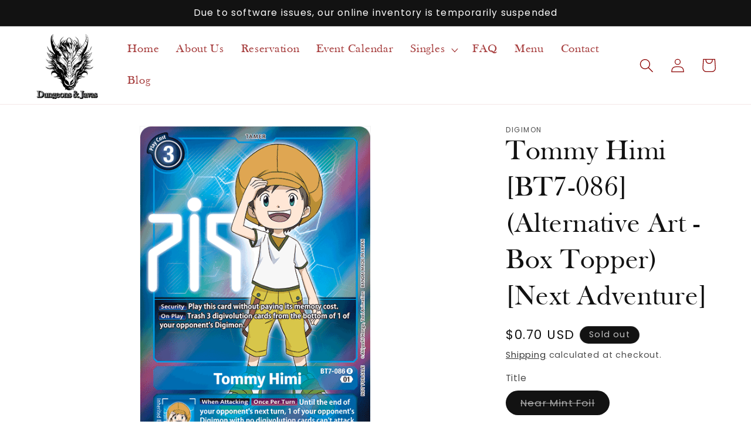

--- FILE ---
content_type: text/html; charset=utf-8
request_url: https://www.dungeonsandjavas.com/products/tommy-himi-bt7-086-alternative-art-box-topper-next-adventure
body_size: 31731
content:
<!doctype html>
<html class="no-js" lang="en">
  <head>
    <meta charset="utf-8">
    <meta http-equiv="X-UA-Compatible" content="IE=edge">
    <meta name="viewport" content="width=device-width,initial-scale=1">
    <meta name="theme-color" content="">
    <link rel="canonical" href="https://www.dungeonsandjavas.com/products/tommy-himi-bt7-086-alternative-art-box-topper-next-adventure"><link rel="icon" type="image/png" href="//www.dungeonsandjavas.com/cdn/shop/files/dungeons-and-javas-logo.webp?crop=center&height=32&v=1752510172&width=32"><link rel="preconnect" href="https://fonts.shopifycdn.com" crossorigin><title>
      Tommy Himi [BT7-086] (Alternative Art - Box Topper) [Next Adventure]
 &ndash; Dungeons &amp; Javas</title>

    
      <meta name="description" content="Set: Next Adventure Card type: Tamer Rarity: Rare Play Cost: 3 [Security] Play this card without paying its memory cost. [On Play] Trash 3 digivolution cards from the bottom of 1 of your opponent&#39;s Digimon. [When Attacking][Once Per Turn] Until the end of your opponent&#39;s next turn, 1 of your opponent&#39;s Digimon with no ">
    

    

<meta property="og:site_name" content="Dungeons &amp; Javas">
<meta property="og:url" content="https://www.dungeonsandjavas.com/products/tommy-himi-bt7-086-alternative-art-box-topper-next-adventure">
<meta property="og:title" content="Tommy Himi [BT7-086] (Alternative Art - Box Topper) [Next Adventure]">
<meta property="og:type" content="product">
<meta property="og:description" content="Set: Next Adventure Card type: Tamer Rarity: Rare Play Cost: 3 [Security] Play this card without paying its memory cost. [On Play] Trash 3 digivolution cards from the bottom of 1 of your opponent&#39;s Digimon. [When Attacking][Once Per Turn] Until the end of your opponent&#39;s next turn, 1 of your opponent&#39;s Digimon with no "><meta property="og:image" content="http://www.dungeonsandjavas.com/cdn/shop/files/af7d38fa-86b9-5481-afd1-b0f813b8b671.png?v=1759434325">
  <meta property="og:image:secure_url" content="https://www.dungeonsandjavas.com/cdn/shop/files/af7d38fa-86b9-5481-afd1-b0f813b8b671.png?v=1759434325">
  <meta property="og:image:width" content="429">
  <meta property="og:image:height" content="600"><meta property="og:price:amount" content="0.50">
  <meta property="og:price:currency" content="USD"><meta name="twitter:card" content="summary_large_image">
<meta name="twitter:title" content="Tommy Himi [BT7-086] (Alternative Art - Box Topper) [Next Adventure]">
<meta name="twitter:description" content="Set: Next Adventure Card type: Tamer Rarity: Rare Play Cost: 3 [Security] Play this card without paying its memory cost. [On Play] Trash 3 digivolution cards from the bottom of 1 of your opponent&#39;s Digimon. [When Attacking][Once Per Turn] Until the end of your opponent&#39;s next turn, 1 of your opponent&#39;s Digimon with no ">


    <link rel="preload" href="//www.dungeonsandjavas.com/cdn/shop/t/4/assets/base.css?v=161518312572344233541760659685" as="style" onload="this.onload=null;this.rel='stylesheet'">
    <link rel="preload" href="//www.dungeonsandjavas.com/cdn/shop/t/4/assets/component-slideshow.css?v=83743227411799112781686927892" as="style" onload="this.onload=null;this.rel='stylesheet'">
    <link rel="preload" href="//www.dungeonsandjavas.com/cdn/shop/t/4/assets/component-slider.css?v=142503135496229589681686927892" as="style" onload="this.onload=null;this.rel='stylesheet'">
    <noscript>
      <link rel="stylesheet" href="//www.dungeonsandjavas.com/cdn/shop/t/4/assets/base.css?v=161518312572344233541760659685">
      <link rel="stylesheet" href="//www.dungeonsandjavas.com/cdn/shop/t/4/assets/component-slideshow.css?v=83743227411799112781686927892">
      <link rel="stylesheet" href="//www.dungeonsandjavas.com/cdn/shop/t/4/assets/component-slider.css?v=142503135496229589681686927892">
    </noscript>

    <script src="//www.dungeonsandjavas.com/cdn/shop/t/4/assets/constants.js?v=58251544750838685771686927892" defer="defer"></script>
    <script src="//www.dungeonsandjavas.com/cdn/shop/t/4/assets/pubsub.js?v=158357773527763999511686927892" defer="defer"></script>
    <script src="//www.dungeonsandjavas.com/cdn/shop/t/4/assets/global.js?v=139248116715221171191686927892" defer="defer"></script><script src="//www.dungeonsandjavas.com/cdn/shop/t/4/assets/animations.js?v=114255849464433187621686927891" defer="defer"></script><script>window.performance && window.performance.mark && window.performance.mark('shopify.content_for_header.start');</script><meta id="shopify-digital-wallet" name="shopify-digital-wallet" content="/75399790868/digital_wallets/dialog">
<link rel="alternate" type="application/json+oembed" href="https://www.dungeonsandjavas.com/products/tommy-himi-bt7-086-alternative-art-box-topper-next-adventure.oembed">
<script async="async" src="/checkouts/internal/preloads.js?locale=en-US"></script>
<script id="shopify-features" type="application/json">{"accessToken":"b0ca8c978642d8be6291ad53314b5e50","betas":["rich-media-storefront-analytics"],"domain":"www.dungeonsandjavas.com","predictiveSearch":true,"shopId":75399790868,"locale":"en"}</script>
<script>var Shopify = Shopify || {};
Shopify.shop = "dungeonsandjavas.myshopify.com";
Shopify.locale = "en";
Shopify.currency = {"active":"USD","rate":"1.0"};
Shopify.country = "US";
Shopify.theme = {"name":"DnJs Website","id":151980212500,"schema_name":"Dawn","schema_version":"10.0.0","theme_store_id":887,"role":"main"};
Shopify.theme.handle = "null";
Shopify.theme.style = {"id":null,"handle":null};
Shopify.cdnHost = "www.dungeonsandjavas.com/cdn";
Shopify.routes = Shopify.routes || {};
Shopify.routes.root = "/";</script>
<script type="module">!function(o){(o.Shopify=o.Shopify||{}).modules=!0}(window);</script>
<script>!function(o){function n(){var o=[];function n(){o.push(Array.prototype.slice.apply(arguments))}return n.q=o,n}var t=o.Shopify=o.Shopify||{};t.loadFeatures=n(),t.autoloadFeatures=n()}(window);</script>
<script id="shop-js-analytics" type="application/json">{"pageType":"product"}</script>
<script defer="defer" async type="module" src="//www.dungeonsandjavas.com/cdn/shopifycloud/shop-js/modules/v2/client.init-shop-cart-sync_BT-GjEfc.en.esm.js"></script>
<script defer="defer" async type="module" src="//www.dungeonsandjavas.com/cdn/shopifycloud/shop-js/modules/v2/chunk.common_D58fp_Oc.esm.js"></script>
<script defer="defer" async type="module" src="//www.dungeonsandjavas.com/cdn/shopifycloud/shop-js/modules/v2/chunk.modal_xMitdFEc.esm.js"></script>
<script type="module">
  await import("//www.dungeonsandjavas.com/cdn/shopifycloud/shop-js/modules/v2/client.init-shop-cart-sync_BT-GjEfc.en.esm.js");
await import("//www.dungeonsandjavas.com/cdn/shopifycloud/shop-js/modules/v2/chunk.common_D58fp_Oc.esm.js");
await import("//www.dungeonsandjavas.com/cdn/shopifycloud/shop-js/modules/v2/chunk.modal_xMitdFEc.esm.js");

  window.Shopify.SignInWithShop?.initShopCartSync?.({"fedCMEnabled":true,"windoidEnabled":true});

</script>
<script>(function() {
  var isLoaded = false;
  function asyncLoad() {
    if (isLoaded) return;
    isLoaded = true;
    var urls = ["https:\/\/app.binderpos.com\/external\/shopify\/storeCredit\/script?shop=dungeonsandjavas.myshopify.com","https:\/\/app.binderpos.com\/external\/shopify\/buylist\/script?shop=dungeonsandjavas.myshopify.com","https:\/\/cdn.nfcube.com\/instafeed-2fbb953487c00dcb358f243e226652db.js?shop=dungeonsandjavas.myshopify.com"];
    for (var i = 0; i < urls.length; i++) {
      var s = document.createElement('script');
      s.type = 'text/javascript';
      s.async = true;
      s.src = urls[i];
      var x = document.getElementsByTagName('script')[0];
      x.parentNode.insertBefore(s, x);
    }
  };
  if(window.attachEvent) {
    window.attachEvent('onload', asyncLoad);
  } else {
    window.addEventListener('load', asyncLoad, false);
  }
})();</script>
<script id="__st">var __st={"a":75399790868,"offset":-25200,"reqid":"4b4ef019-732c-419e-b702-ed190b5366c4-1769270216","pageurl":"www.dungeonsandjavas.com\/products\/tommy-himi-bt7-086-alternative-art-box-topper-next-adventure","u":"8a431447ee4a","p":"product","rtyp":"product","rid":8267503272212};</script>
<script>window.ShopifyPaypalV4VisibilityTracking = true;</script>
<script id="captcha-bootstrap">!function(){'use strict';const t='contact',e='account',n='new_comment',o=[[t,t],['blogs',n],['comments',n],[t,'customer']],c=[[e,'customer_login'],[e,'guest_login'],[e,'recover_customer_password'],[e,'create_customer']],r=t=>t.map((([t,e])=>`form[action*='/${t}']:not([data-nocaptcha='true']) input[name='form_type'][value='${e}']`)).join(','),a=t=>()=>t?[...document.querySelectorAll(t)].map((t=>t.form)):[];function s(){const t=[...o],e=r(t);return a(e)}const i='password',u='form_key',d=['recaptcha-v3-token','g-recaptcha-response','h-captcha-response',i],f=()=>{try{return window.sessionStorage}catch{return}},m='__shopify_v',_=t=>t.elements[u];function p(t,e,n=!1){try{const o=window.sessionStorage,c=JSON.parse(o.getItem(e)),{data:r}=function(t){const{data:e,action:n}=t;return t[m]||n?{data:e,action:n}:{data:t,action:n}}(c);for(const[e,n]of Object.entries(r))t.elements[e]&&(t.elements[e].value=n);n&&o.removeItem(e)}catch(o){console.error('form repopulation failed',{error:o})}}const l='form_type',E='cptcha';function T(t){t.dataset[E]=!0}const w=window,h=w.document,L='Shopify',v='ce_forms',y='captcha';let A=!1;((t,e)=>{const n=(g='f06e6c50-85a8-45c8-87d0-21a2b65856fe',I='https://cdn.shopify.com/shopifycloud/storefront-forms-hcaptcha/ce_storefront_forms_captcha_hcaptcha.v1.5.2.iife.js',D={infoText:'Protected by hCaptcha',privacyText:'Privacy',termsText:'Terms'},(t,e,n)=>{const o=w[L][v],c=o.bindForm;if(c)return c(t,g,e,D).then(n);var r;o.q.push([[t,g,e,D],n]),r=I,A||(h.body.append(Object.assign(h.createElement('script'),{id:'captcha-provider',async:!0,src:r})),A=!0)});var g,I,D;w[L]=w[L]||{},w[L][v]=w[L][v]||{},w[L][v].q=[],w[L][y]=w[L][y]||{},w[L][y].protect=function(t,e){n(t,void 0,e),T(t)},Object.freeze(w[L][y]),function(t,e,n,w,h,L){const[v,y,A,g]=function(t,e,n){const i=e?o:[],u=t?c:[],d=[...i,...u],f=r(d),m=r(i),_=r(d.filter((([t,e])=>n.includes(e))));return[a(f),a(m),a(_),s()]}(w,h,L),I=t=>{const e=t.target;return e instanceof HTMLFormElement?e:e&&e.form},D=t=>v().includes(t);t.addEventListener('submit',(t=>{const e=I(t);if(!e)return;const n=D(e)&&!e.dataset.hcaptchaBound&&!e.dataset.recaptchaBound,o=_(e),c=g().includes(e)&&(!o||!o.value);(n||c)&&t.preventDefault(),c&&!n&&(function(t){try{if(!f())return;!function(t){const e=f();if(!e)return;const n=_(t);if(!n)return;const o=n.value;o&&e.removeItem(o)}(t);const e=Array.from(Array(32),(()=>Math.random().toString(36)[2])).join('');!function(t,e){_(t)||t.append(Object.assign(document.createElement('input'),{type:'hidden',name:u})),t.elements[u].value=e}(t,e),function(t,e){const n=f();if(!n)return;const o=[...t.querySelectorAll(`input[type='${i}']`)].map((({name:t})=>t)),c=[...d,...o],r={};for(const[a,s]of new FormData(t).entries())c.includes(a)||(r[a]=s);n.setItem(e,JSON.stringify({[m]:1,action:t.action,data:r}))}(t,e)}catch(e){console.error('failed to persist form',e)}}(e),e.submit())}));const S=(t,e)=>{t&&!t.dataset[E]&&(n(t,e.some((e=>e===t))),T(t))};for(const o of['focusin','change'])t.addEventListener(o,(t=>{const e=I(t);D(e)&&S(e,y())}));const B=e.get('form_key'),M=e.get(l),P=B&&M;t.addEventListener('DOMContentLoaded',(()=>{const t=y();if(P)for(const e of t)e.elements[l].value===M&&p(e,B);[...new Set([...A(),...v().filter((t=>'true'===t.dataset.shopifyCaptcha))])].forEach((e=>S(e,t)))}))}(h,new URLSearchParams(w.location.search),n,t,e,['guest_login'])})(!0,!0)}();</script>
<script integrity="sha256-4kQ18oKyAcykRKYeNunJcIwy7WH5gtpwJnB7kiuLZ1E=" data-source-attribution="shopify.loadfeatures" defer="defer" src="//www.dungeonsandjavas.com/cdn/shopifycloud/storefront/assets/storefront/load_feature-a0a9edcb.js" crossorigin="anonymous"></script>
<script data-source-attribution="shopify.dynamic_checkout.dynamic.init">var Shopify=Shopify||{};Shopify.PaymentButton=Shopify.PaymentButton||{isStorefrontPortableWallets:!0,init:function(){window.Shopify.PaymentButton.init=function(){};var t=document.createElement("script");t.src="https://www.dungeonsandjavas.com/cdn/shopifycloud/portable-wallets/latest/portable-wallets.en.js",t.type="module",document.head.appendChild(t)}};
</script>
<script data-source-attribution="shopify.dynamic_checkout.buyer_consent">
  function portableWalletsHideBuyerConsent(e){var t=document.getElementById("shopify-buyer-consent"),n=document.getElementById("shopify-subscription-policy-button");t&&n&&(t.classList.add("hidden"),t.setAttribute("aria-hidden","true"),n.removeEventListener("click",e))}function portableWalletsShowBuyerConsent(e){var t=document.getElementById("shopify-buyer-consent"),n=document.getElementById("shopify-subscription-policy-button");t&&n&&(t.classList.remove("hidden"),t.removeAttribute("aria-hidden"),n.addEventListener("click",e))}window.Shopify?.PaymentButton&&(window.Shopify.PaymentButton.hideBuyerConsent=portableWalletsHideBuyerConsent,window.Shopify.PaymentButton.showBuyerConsent=portableWalletsShowBuyerConsent);
</script>
<script>
  function portableWalletsCleanup(e){e&&e.src&&console.error("Failed to load portable wallets script "+e.src);var t=document.querySelectorAll("shopify-accelerated-checkout .shopify-payment-button__skeleton, shopify-accelerated-checkout-cart .wallet-cart-button__skeleton"),e=document.getElementById("shopify-buyer-consent");for(let e=0;e<t.length;e++)t[e].remove();e&&e.remove()}function portableWalletsNotLoadedAsModule(e){e instanceof ErrorEvent&&"string"==typeof e.message&&e.message.includes("import.meta")&&"string"==typeof e.filename&&e.filename.includes("portable-wallets")&&(window.removeEventListener("error",portableWalletsNotLoadedAsModule),window.Shopify.PaymentButton.failedToLoad=e,"loading"===document.readyState?document.addEventListener("DOMContentLoaded",window.Shopify.PaymentButton.init):window.Shopify.PaymentButton.init())}window.addEventListener("error",portableWalletsNotLoadedAsModule);
</script>

<script type="module" src="https://www.dungeonsandjavas.com/cdn/shopifycloud/portable-wallets/latest/portable-wallets.en.js" onError="portableWalletsCleanup(this)" crossorigin="anonymous"></script>
<script nomodule>
  document.addEventListener("DOMContentLoaded", portableWalletsCleanup);
</script>

<link id="shopify-accelerated-checkout-styles" rel="stylesheet" media="screen" href="https://www.dungeonsandjavas.com/cdn/shopifycloud/portable-wallets/latest/accelerated-checkout-backwards-compat.css" crossorigin="anonymous">
<style id="shopify-accelerated-checkout-cart">
        #shopify-buyer-consent {
  margin-top: 1em;
  display: inline-block;
  width: 100%;
}

#shopify-buyer-consent.hidden {
  display: none;
}

#shopify-subscription-policy-button {
  background: none;
  border: none;
  padding: 0;
  text-decoration: underline;
  font-size: inherit;
  cursor: pointer;
}

#shopify-subscription-policy-button::before {
  box-shadow: none;
}

      </style>
<script id="sections-script" data-sections="header" defer="defer" src="//www.dungeonsandjavas.com/cdn/shop/t/4/compiled_assets/scripts.js?v=1421"></script>
<script>window.performance && window.performance.mark && window.performance.mark('shopify.content_for_header.end');</script>

    <script type="application/ld+json">
{
  "@context": "https://schema.org",
  "@type": "LocalBusiness",
  "name": "Dungeons & Javas",
  "image": "https://www.dungeonsandjavas.com/cdn/shop/files/Logo_4.3.png?v=1715843558&width=220",
  "@id": "",
  "url": "https://www.dungeonsandjavas.com/",
  "telephone": "719-418-3276",
  "priceRange": "$",
  "address": {
    "@type": "PostalAddress",
    "streetAddress": "4420 Austin Bluffs Parkway",
    "addressLocality": "Colorado Springs",
    "addressRegion": "CO",
    "postalCode": "80918",
    "addressCountry": "US"
  },
  "geo": {
    "@type": "GeoCoordinates",
    "latitude": 38.8973421,
    "longitude": -104.7498473
  },
  "openingHoursSpecification": [
    {
      "@type": "OpeningHoursSpecification",
      "dayOfWeek": [
        "Monday",
        "Tuesday",
        "Wednesday",
        "Thursday"
      ],
      "opens": "08:00",
      "closes": "22:00"
    },
    {
      "@type": "OpeningHoursSpecification",
      "dayOfWeek": "Friday",
      "opens": "08:00",
      "closes": "00:00"
    },
    {
      "@type": "OpeningHoursSpecification",
      "dayOfWeek": "Saturday",
      "opens": "09:00",
      "closes": "00:00"
    },
    {
      "@type": "OpeningHoursSpecification",
      "dayOfWeek": "Sunday",
      "opens": "09:00",
      "closes": "18:00"
    }
  ],
  "sameAs": [
    "https://www.facebook.com/dungeonsandjavas/",
    "https://www.instagram.com/dungeons_javas/?hl=en",
    "https://www.youtube.com/@dungeonsjavascoloradosprin694"
  ] 
}
</script>

    <style data-shopify>
      @font-face {
  font-family: Poppins;
  font-weight: 400;
  font-style: normal;
  font-display: swap;
  src: url("//www.dungeonsandjavas.com/cdn/fonts/poppins/poppins_n4.0ba78fa5af9b0e1a374041b3ceaadf0a43b41362.woff2") format("woff2"),
       url("//www.dungeonsandjavas.com/cdn/fonts/poppins/poppins_n4.214741a72ff2596839fc9760ee7a770386cf16ca.woff") format("woff");
}

      @font-face {
  font-family: Poppins;
  font-weight: 700;
  font-style: normal;
  font-display: swap;
  src: url("//www.dungeonsandjavas.com/cdn/fonts/poppins/poppins_n7.56758dcf284489feb014a026f3727f2f20a54626.woff2") format("woff2"),
       url("//www.dungeonsandjavas.com/cdn/fonts/poppins/poppins_n7.f34f55d9b3d3205d2cd6f64955ff4b36f0cfd8da.woff") format("woff");
}

      @font-face {
  font-family: Poppins;
  font-weight: 400;
  font-style: italic;
  font-display: swap;
  src: url("//www.dungeonsandjavas.com/cdn/fonts/poppins/poppins_i4.846ad1e22474f856bd6b81ba4585a60799a9f5d2.woff2") format("woff2"),
       url("//www.dungeonsandjavas.com/cdn/fonts/poppins/poppins_i4.56b43284e8b52fc64c1fd271f289a39e8477e9ec.woff") format("woff");
}

      @font-face {
  font-family: Poppins;
  font-weight: 700;
  font-style: italic;
  font-display: swap;
  src: url("//www.dungeonsandjavas.com/cdn/fonts/poppins/poppins_i7.42fd71da11e9d101e1e6c7932199f925f9eea42d.woff2") format("woff2"),
       url("//www.dungeonsandjavas.com/cdn/fonts/poppins/poppins_i7.ec8499dbd7616004e21155106d13837fff4cf556.woff") format("woff");
}

      @font-face {
  font-family: Poppins;
  font-weight: 400;
  font-style: normal;
  font-display: swap;
  src: url("//www.dungeonsandjavas.com/cdn/fonts/poppins/poppins_n4.0ba78fa5af9b0e1a374041b3ceaadf0a43b41362.woff2") format("woff2"),
       url("//www.dungeonsandjavas.com/cdn/fonts/poppins/poppins_n4.214741a72ff2596839fc9760ee7a770386cf16ca.woff") format("woff");
}


      
        :root,
        .color-background-1 {
          --color-background: 255,255,255;
        
          --gradient-background: #ffffff;
        
        --color-foreground: 18,18,18;
        --color-shadow: 18,18,18;
        --color-button: 18,18,18;
        --color-button-text: 255,255,255;
        --color-secondary-button: 255,255,255;
        --color-secondary-button-text: 18,18,18;
        --color-link: 18,18,18;
        --color-badge-foreground: 18,18,18;
        --color-badge-background: 255,255,255;
        --color-badge-border: 18,18,18;
        --payment-terms-background-color: rgb(255 255 255);
      }
      
        
        .color-background-2 {
          --color-background: 243,243,243;
        
          --gradient-background: #f3f3f3;
        
        --color-foreground: 18,18,18;
        --color-shadow: 18,18,18;
        --color-button: 18,18,18;
        --color-button-text: 255,255,255;
        --color-secondary-button: 243,243,243;
        --color-secondary-button-text: 18,18,18;
        --color-link: 18,18,18;
        --color-badge-foreground: 18,18,18;
        --color-badge-background: 243,243,243;
        --color-badge-border: 18,18,18;
        --payment-terms-background-color: rgb(243 243 243);
      }
      
        
        .color-inverse {
          --color-background: 18,18,18;
        
          --gradient-background: #121212;
        
        --color-foreground: 255,255,255;
        --color-shadow: 18,18,18;
        --color-button: 251,230,196;
        --color-button-text: 18,18,18;
        --color-secondary-button: 18,18,18;
        --color-secondary-button-text: 255,255,255;
        --color-link: 255,255,255;
        --color-badge-foreground: 255,255,255;
        --color-badge-background: 18,18,18;
        --color-badge-border: 255,255,255;
        --payment-terms-background-color: rgb(18 18 18);
      }
      
        
        .color-accent-1 {
          --color-background: 18,18,18;
        
          --gradient-background: #121212;
        
        --color-foreground: 255,255,255;
        --color-shadow: 18,18,18;
        --color-button: 255,255,255;
        --color-button-text: 18,18,18;
        --color-secondary-button: 18,18,18;
        --color-secondary-button-text: 255,255,255;
        --color-link: 255,255,255;
        --color-badge-foreground: 255,255,255;
        --color-badge-background: 18,18,18;
        --color-badge-border: 255,255,255;
        --payment-terms-background-color: rgb(18 18 18);
      }
      
        
        .color-accent-2 {
          --color-background: 51,79,180;
        
          --gradient-background: #334fb4;
        
        --color-foreground: 255,255,255;
        --color-shadow: 18,18,18;
        --color-button: 255,255,255;
        --color-button-text: 51,79,180;
        --color-secondary-button: 51,79,180;
        --color-secondary-button-text: 255,255,255;
        --color-link: 255,255,255;
        --color-badge-foreground: 255,255,255;
        --color-badge-background: 51,79,180;
        --color-badge-border: 255,255,255;
        --payment-terms-background-color: rgb(51 79 180);
      }
      
        
        .color-scheme-9199efc6-e1db-402c-8e0b-f7fc289e6de1 {
          --color-background: 255,255,255;
        
          --gradient-background: #ffffff;
        
        --color-foreground: 18,18,18;
        --color-shadow: 18,18,18;
        --color-button: 18,18,18;
        --color-button-text: 255,255,255;
        --color-secondary-button: 255,255,255;
        --color-secondary-button-text: 18,18,18;
        --color-link: 18,18,18;
        --color-badge-foreground: 18,18,18;
        --color-badge-background: 255,255,255;
        --color-badge-border: 18,18,18;
        --payment-terms-background-color: rgb(255 255 255);
      }
      
        
        .color-scheme-01939a59-278e-43fa-8ed0-37ca3504b029 {
          --color-background: 255,255,255;
        
          --gradient-background: #ffffff;
        
        --color-foreground: 139,0,0;
        --color-shadow: 18,18,18;
        --color-button: 18,18,18;
        --color-button-text: 255,255,255;
        --color-secondary-button: 255,255,255;
        --color-secondary-button-text: 18,18,18;
        --color-link: 18,18,18;
        --color-badge-foreground: 139,0,0;
        --color-badge-background: 255,255,255;
        --color-badge-border: 139,0,0;
        --payment-terms-background-color: rgb(255 255 255);
      }
      
        
        .color-scheme-87a5e82f-2311-4e10-acdf-274ff8358c79 {
          --color-background: 238,234,232;
        
          --gradient-background: #eeeae8;
        
        --color-foreground: 18,18,18;
        --color-shadow: 18,18,18;
        --color-button: 18,18,18;
        --color-button-text: 255,255,255;
        --color-secondary-button: 238,234,232;
        --color-secondary-button-text: 18,18,18;
        --color-link: 18,18,18;
        --color-badge-foreground: 18,18,18;
        --color-badge-background: 238,234,232;
        --color-badge-border: 18,18,18;
        --payment-terms-background-color: rgb(238 234 232);
      }
      
        
        .color-scheme-ddf14107-3db1-4223-8253-b25b5928d9ea {
          --color-background: 255,255,255;
        
          --gradient-background: #ffffff;
        
        --color-foreground: 255,255,255;
        --color-shadow: 18,18,18;
        --color-button: 18,18,18;
        --color-button-text: 255,255,255;
        --color-secondary-button: 255,255,255;
        --color-secondary-button-text: 18,18,18;
        --color-link: 18,18,18;
        --color-badge-foreground: 255,255,255;
        --color-badge-background: 255,255,255;
        --color-badge-border: 255,255,255;
        --payment-terms-background-color: rgb(255 255 255);
      }
      

      body, .color-background-1, .color-background-2, .color-inverse, .color-accent-1, .color-accent-2, .color-scheme-9199efc6-e1db-402c-8e0b-f7fc289e6de1, .color-scheme-01939a59-278e-43fa-8ed0-37ca3504b029, .color-scheme-87a5e82f-2311-4e10-acdf-274ff8358c79, .color-scheme-ddf14107-3db1-4223-8253-b25b5928d9ea {
        color: rgba(var(--color-foreground), 0.75);
        background-color: rgb(var(--color-background));
      }

      :root {
        --font-body-family: Poppins, sans-serif;
        --font-body-style: normal;
        --font-body-weight: 400;
        --font-body-weight-bold: 700;

        --font-heading-family: Poppins, sans-serif;
        --font-heading-style: normal;
        --font-heading-weight: 400;

        --font-body-scale: 1.2;
        --font-heading-scale: 1.0;

        --media-padding: px;
        --media-border-opacity: 0.05;
        --media-border-width: 1px;
        --media-radius: 0px;
        --media-shadow-opacity: 0.0;
        --media-shadow-horizontal-offset: 0px;
        --media-shadow-vertical-offset: 4px;
        --media-shadow-blur-radius: 5px;
        --media-shadow-visible: 0;

        --page-width: 120rem;
        --page-width-margin: 0rem;

        --product-card-image-padding: 0.0rem;
        --product-card-corner-radius: 0.0rem;
        --product-card-text-alignment: left;
        --product-card-border-width: 0.0rem;
        --product-card-border-opacity: 0.1;
        --product-card-shadow-opacity: 0.0;
        --product-card-shadow-visible: 0;
        --product-card-shadow-horizontal-offset: 0.0rem;
        --product-card-shadow-vertical-offset: 0.4rem;
        --product-card-shadow-blur-radius: 0.5rem;

        --collection-card-image-padding: 0.0rem;
        --collection-card-corner-radius: 0.0rem;
        --collection-card-text-alignment: left;
        --collection-card-border-width: 0.0rem;
        --collection-card-border-opacity: 0.1;
        --collection-card-shadow-opacity: 0.0;
        --collection-card-shadow-visible: 0;
        --collection-card-shadow-horizontal-offset: 0.0rem;
        --collection-card-shadow-vertical-offset: 0.4rem;
        --collection-card-shadow-blur-radius: 0.5rem;

        --blog-card-image-padding: 0.0rem;
        --blog-card-corner-radius: 0.0rem;
        --blog-card-text-alignment: left;
        --blog-card-border-width: 0.0rem;
        --blog-card-border-opacity: 0.1;
        --blog-card-shadow-opacity: 0.0;
        --blog-card-shadow-visible: 0;
        --blog-card-shadow-horizontal-offset: 0.0rem;
        --blog-card-shadow-vertical-offset: 0.4rem;
        --blog-card-shadow-blur-radius: 0.5rem;

        --badge-corner-radius: 4.0rem;

        --popup-border-width: 1px;
        --popup-border-opacity: 0.1;
        --popup-corner-radius: 0px;
        --popup-shadow-opacity: 0.0;
        --popup-shadow-horizontal-offset: 0px;
        --popup-shadow-vertical-offset: 4px;
        --popup-shadow-blur-radius: 5px;

        --drawer-border-width: 1px;
        --drawer-border-opacity: 0.1;
        --drawer-shadow-opacity: 0.0;
        --drawer-shadow-horizontal-offset: 0px;
        --drawer-shadow-vertical-offset: 4px;
        --drawer-shadow-blur-radius: 5px;

        --spacing-sections-desktop: 0px;
        --spacing-sections-mobile: 0px;

        --grid-desktop-vertical-spacing: 8px;
        --grid-desktop-horizontal-spacing: 8px;
        --grid-mobile-vertical-spacing: 4px;
        --grid-mobile-horizontal-spacing: 4px;

        --text-boxes-border-opacity: 0.1;
        --text-boxes-border-width: 0px;
        --text-boxes-radius: 0px;
        --text-boxes-shadow-opacity: 0.0;
        --text-boxes-shadow-visible: 0;
        --text-boxes-shadow-horizontal-offset: 0px;
        --text-boxes-shadow-vertical-offset: 4px;
        --text-boxes-shadow-blur-radius: 5px;

        --buttons-radius: 14px;
        --buttons-radius-outset: 19px;
        --buttons-border-width: 5px;
        --buttons-border-opacity: 0.55;
        --buttons-shadow-opacity: 0.0;
        --buttons-shadow-visible: 0;
        --buttons-shadow-horizontal-offset: 0px;
        --buttons-shadow-vertical-offset: 4px;
        --buttons-shadow-blur-radius: 5px;
        --buttons-border-offset: 0.3px;

        --inputs-radius: 0px;
        --inputs-border-width: 1px;
        --inputs-border-opacity: 0.55;
        --inputs-shadow-opacity: 0.0;
        --inputs-shadow-horizontal-offset: 0px;
        --inputs-margin-offset: 0px;
        --inputs-shadow-vertical-offset: 4px;
        --inputs-shadow-blur-radius: 5px;
        --inputs-radius-outset: 0px;

        --variant-pills-radius: 40px;
        --variant-pills-border-width: 1px;
        --variant-pills-border-opacity: 0.55;
        --variant-pills-shadow-opacity: 0.0;
        --variant-pills-shadow-horizontal-offset: 0px;
        --variant-pills-shadow-vertical-offset: 4px;
        --variant-pills-shadow-blur-radius: 5px;
      }

      *,
      *::before,
      *::after {
        box-sizing: inherit;
      }

      html {
        box-sizing: border-box;
        font-size: calc(var(--font-body-scale) * 62.5%);
        height: 100%;
      }

      body {
        display: grid;
        grid-template-rows: auto auto 1fr auto;
        grid-template-columns: 100%;
        min-height: 100%;
        margin: 0;
        font-size: 1.5rem;
        letter-spacing: 0.06rem;
        line-height: calc(1 + 0.8 / var(--font-body-scale));
        font-family: var(--font-body-family);
        font-style: var(--font-body-style);
        font-weight: var(--font-body-weight);
      }

      @media screen and (min-width: 750px) {
        body {
          font-size: 1.6rem;
        }
      }
    </style>
<link rel="preload" as="font" href="//www.dungeonsandjavas.com/cdn/fonts/poppins/poppins_n4.0ba78fa5af9b0e1a374041b3ceaadf0a43b41362.woff2" type="font/woff2" crossorigin><link rel="preload" as="font" href="//www.dungeonsandjavas.com/cdn/fonts/poppins/poppins_n4.0ba78fa5af9b0e1a374041b3ceaadf0a43b41362.woff2" type="font/woff2" crossorigin><link
        rel="stylesheet"
        href="//www.dungeonsandjavas.com/cdn/shop/t/4/assets/component-predictive-search.css?v=118923337488134913561686927891"
        media="print"
        onload="this.media='all'"
      ><script>
      document.documentElement.className = document.documentElement.className.replace('no-js', 'js');
      if (Shopify.designMode) {
        document.documentElement.classList.add('shopify-design-mode');
      }
    </script>
  
  <!-- "snippets/bookthatapp-widgets.liquid" was not rendered, the associated app was uninstalled -->

    <!-- Google tag (gtag.js) -->
<script async src="https://www.googletagmanager.com/gtag/js?id=G-3QG7RK6EEQ"></script>
<script>
  window.dataLayer = window.dataLayer || [];
  function gtag(){dataLayer.push(arguments);}
  gtag('js', new Date());

  gtag('config', 'G-3QG7RK6EEQ');
</script>

    <!-- Google Tag Manager -->
<script>(function(w,d,s,l,i){w[l]=w[l]||[];w[l].push({'gtm.start':
new Date().getTime(),event:'gtm.js'});var f=d.getElementsByTagName(s)[0],
j=d.createElement(s),dl=l!='dataLayer'?'&l='+l:'';j.async=true;j.src=
'https://www.googletagmanager.com/gtm.js?id='+i+dl;f.parentNode.insertBefore(j,f);
})(window,document,'script','dataLayer','GTM-KR5SGKVF');</script>
<!-- End Google Tag Manager -->
<link href="https://monorail-edge.shopifysvc.com" rel="dns-prefetch">
<script>(function(){if ("sendBeacon" in navigator && "performance" in window) {try {var session_token_from_headers = performance.getEntriesByType('navigation')[0].serverTiming.find(x => x.name == '_s').description;} catch {var session_token_from_headers = undefined;}var session_cookie_matches = document.cookie.match(/_shopify_s=([^;]*)/);var session_token_from_cookie = session_cookie_matches && session_cookie_matches.length === 2 ? session_cookie_matches[1] : "";var session_token = session_token_from_headers || session_token_from_cookie || "";function handle_abandonment_event(e) {var entries = performance.getEntries().filter(function(entry) {return /monorail-edge.shopifysvc.com/.test(entry.name);});if (!window.abandonment_tracked && entries.length === 0) {window.abandonment_tracked = true;var currentMs = Date.now();var navigation_start = performance.timing.navigationStart;var payload = {shop_id: 75399790868,url: window.location.href,navigation_start,duration: currentMs - navigation_start,session_token,page_type: "product"};window.navigator.sendBeacon("https://monorail-edge.shopifysvc.com/v1/produce", JSON.stringify({schema_id: "online_store_buyer_site_abandonment/1.1",payload: payload,metadata: {event_created_at_ms: currentMs,event_sent_at_ms: currentMs}}));}}window.addEventListener('pagehide', handle_abandonment_event);}}());</script>
<script id="web-pixels-manager-setup">(function e(e,d,r,n,o){if(void 0===o&&(o={}),!Boolean(null===(a=null===(i=window.Shopify)||void 0===i?void 0:i.analytics)||void 0===a?void 0:a.replayQueue)){var i,a;window.Shopify=window.Shopify||{};var t=window.Shopify;t.analytics=t.analytics||{};var s=t.analytics;s.replayQueue=[],s.publish=function(e,d,r){return s.replayQueue.push([e,d,r]),!0};try{self.performance.mark("wpm:start")}catch(e){}var l=function(){var e={modern:/Edge?\/(1{2}[4-9]|1[2-9]\d|[2-9]\d{2}|\d{4,})\.\d+(\.\d+|)|Firefox\/(1{2}[4-9]|1[2-9]\d|[2-9]\d{2}|\d{4,})\.\d+(\.\d+|)|Chrom(ium|e)\/(9{2}|\d{3,})\.\d+(\.\d+|)|(Maci|X1{2}).+ Version\/(15\.\d+|(1[6-9]|[2-9]\d|\d{3,})\.\d+)([,.]\d+|)( \(\w+\)|)( Mobile\/\w+|) Safari\/|Chrome.+OPR\/(9{2}|\d{3,})\.\d+\.\d+|(CPU[ +]OS|iPhone[ +]OS|CPU[ +]iPhone|CPU IPhone OS|CPU iPad OS)[ +]+(15[._]\d+|(1[6-9]|[2-9]\d|\d{3,})[._]\d+)([._]\d+|)|Android:?[ /-](13[3-9]|1[4-9]\d|[2-9]\d{2}|\d{4,})(\.\d+|)(\.\d+|)|Android.+Firefox\/(13[5-9]|1[4-9]\d|[2-9]\d{2}|\d{4,})\.\d+(\.\d+|)|Android.+Chrom(ium|e)\/(13[3-9]|1[4-9]\d|[2-9]\d{2}|\d{4,})\.\d+(\.\d+|)|SamsungBrowser\/([2-9]\d|\d{3,})\.\d+/,legacy:/Edge?\/(1[6-9]|[2-9]\d|\d{3,})\.\d+(\.\d+|)|Firefox\/(5[4-9]|[6-9]\d|\d{3,})\.\d+(\.\d+|)|Chrom(ium|e)\/(5[1-9]|[6-9]\d|\d{3,})\.\d+(\.\d+|)([\d.]+$|.*Safari\/(?![\d.]+ Edge\/[\d.]+$))|(Maci|X1{2}).+ Version\/(10\.\d+|(1[1-9]|[2-9]\d|\d{3,})\.\d+)([,.]\d+|)( \(\w+\)|)( Mobile\/\w+|) Safari\/|Chrome.+OPR\/(3[89]|[4-9]\d|\d{3,})\.\d+\.\d+|(CPU[ +]OS|iPhone[ +]OS|CPU[ +]iPhone|CPU IPhone OS|CPU iPad OS)[ +]+(10[._]\d+|(1[1-9]|[2-9]\d|\d{3,})[._]\d+)([._]\d+|)|Android:?[ /-](13[3-9]|1[4-9]\d|[2-9]\d{2}|\d{4,})(\.\d+|)(\.\d+|)|Mobile Safari.+OPR\/([89]\d|\d{3,})\.\d+\.\d+|Android.+Firefox\/(13[5-9]|1[4-9]\d|[2-9]\d{2}|\d{4,})\.\d+(\.\d+|)|Android.+Chrom(ium|e)\/(13[3-9]|1[4-9]\d|[2-9]\d{2}|\d{4,})\.\d+(\.\d+|)|Android.+(UC? ?Browser|UCWEB|U3)[ /]?(15\.([5-9]|\d{2,})|(1[6-9]|[2-9]\d|\d{3,})\.\d+)\.\d+|SamsungBrowser\/(5\.\d+|([6-9]|\d{2,})\.\d+)|Android.+MQ{2}Browser\/(14(\.(9|\d{2,})|)|(1[5-9]|[2-9]\d|\d{3,})(\.\d+|))(\.\d+|)|K[Aa][Ii]OS\/(3\.\d+|([4-9]|\d{2,})\.\d+)(\.\d+|)/},d=e.modern,r=e.legacy,n=navigator.userAgent;return n.match(d)?"modern":n.match(r)?"legacy":"unknown"}(),u="modern"===l?"modern":"legacy",c=(null!=n?n:{modern:"",legacy:""})[u],f=function(e){return[e.baseUrl,"/wpm","/b",e.hashVersion,"modern"===e.buildTarget?"m":"l",".js"].join("")}({baseUrl:d,hashVersion:r,buildTarget:u}),m=function(e){var d=e.version,r=e.bundleTarget,n=e.surface,o=e.pageUrl,i=e.monorailEndpoint;return{emit:function(e){var a=e.status,t=e.errorMsg,s=(new Date).getTime(),l=JSON.stringify({metadata:{event_sent_at_ms:s},events:[{schema_id:"web_pixels_manager_load/3.1",payload:{version:d,bundle_target:r,page_url:o,status:a,surface:n,error_msg:t},metadata:{event_created_at_ms:s}}]});if(!i)return console&&console.warn&&console.warn("[Web Pixels Manager] No Monorail endpoint provided, skipping logging."),!1;try{return self.navigator.sendBeacon.bind(self.navigator)(i,l)}catch(e){}var u=new XMLHttpRequest;try{return u.open("POST",i,!0),u.setRequestHeader("Content-Type","text/plain"),u.send(l),!0}catch(e){return console&&console.warn&&console.warn("[Web Pixels Manager] Got an unhandled error while logging to Monorail."),!1}}}}({version:r,bundleTarget:l,surface:e.surface,pageUrl:self.location.href,monorailEndpoint:e.monorailEndpoint});try{o.browserTarget=l,function(e){var d=e.src,r=e.async,n=void 0===r||r,o=e.onload,i=e.onerror,a=e.sri,t=e.scriptDataAttributes,s=void 0===t?{}:t,l=document.createElement("script"),u=document.querySelector("head"),c=document.querySelector("body");if(l.async=n,l.src=d,a&&(l.integrity=a,l.crossOrigin="anonymous"),s)for(var f in s)if(Object.prototype.hasOwnProperty.call(s,f))try{l.dataset[f]=s[f]}catch(e){}if(o&&l.addEventListener("load",o),i&&l.addEventListener("error",i),u)u.appendChild(l);else{if(!c)throw new Error("Did not find a head or body element to append the script");c.appendChild(l)}}({src:f,async:!0,onload:function(){if(!function(){var e,d;return Boolean(null===(d=null===(e=window.Shopify)||void 0===e?void 0:e.analytics)||void 0===d?void 0:d.initialized)}()){var d=window.webPixelsManager.init(e)||void 0;if(d){var r=window.Shopify.analytics;r.replayQueue.forEach((function(e){var r=e[0],n=e[1],o=e[2];d.publishCustomEvent(r,n,o)})),r.replayQueue=[],r.publish=d.publishCustomEvent,r.visitor=d.visitor,r.initialized=!0}}},onerror:function(){return m.emit({status:"failed",errorMsg:"".concat(f," has failed to load")})},sri:function(e){var d=/^sha384-[A-Za-z0-9+/=]+$/;return"string"==typeof e&&d.test(e)}(c)?c:"",scriptDataAttributes:o}),m.emit({status:"loading"})}catch(e){m.emit({status:"failed",errorMsg:(null==e?void 0:e.message)||"Unknown error"})}}})({shopId: 75399790868,storefrontBaseUrl: "https://www.dungeonsandjavas.com",extensionsBaseUrl: "https://extensions.shopifycdn.com/cdn/shopifycloud/web-pixels-manager",monorailEndpoint: "https://monorail-edge.shopifysvc.com/unstable/produce_batch",surface: "storefront-renderer",enabledBetaFlags: ["2dca8a86"],webPixelsConfigList: [{"id":"2349334804","configuration":"{\"accountID\":\"dungeonsandjavas\"}","eventPayloadVersion":"v1","runtimeContext":"STRICT","scriptVersion":"5503eca56790d6863e31590c8c364ee3","type":"APP","apiClientId":12388204545,"privacyPurposes":["ANALYTICS","MARKETING","SALE_OF_DATA"],"dataSharingAdjustments":{"protectedCustomerApprovalScopes":["read_customer_email","read_customer_name","read_customer_personal_data","read_customer_phone"]}},{"id":"shopify-app-pixel","configuration":"{}","eventPayloadVersion":"v1","runtimeContext":"STRICT","scriptVersion":"0450","apiClientId":"shopify-pixel","type":"APP","privacyPurposes":["ANALYTICS","MARKETING"]},{"id":"shopify-custom-pixel","eventPayloadVersion":"v1","runtimeContext":"LAX","scriptVersion":"0450","apiClientId":"shopify-pixel","type":"CUSTOM","privacyPurposes":["ANALYTICS","MARKETING"]}],isMerchantRequest: false,initData: {"shop":{"name":"Dungeons \u0026 Javas","paymentSettings":{"currencyCode":"USD"},"myshopifyDomain":"dungeonsandjavas.myshopify.com","countryCode":"US","storefrontUrl":"https:\/\/www.dungeonsandjavas.com"},"customer":null,"cart":null,"checkout":null,"productVariants":[{"price":{"amount":0.7,"currencyCode":"USD"},"product":{"title":"Tommy Himi [BT7-086] (Alternative Art - Box Topper) [Next Adventure]","vendor":"Digimon","id":"8267503272212","untranslatedTitle":"Tommy Himi [BT7-086] (Alternative Art - Box Topper) [Next Adventure]","url":"\/products\/tommy-himi-bt7-086-alternative-art-box-topper-next-adventure","type":"Digimon Single"},"id":"44991814238484","image":{"src":"\/\/www.dungeonsandjavas.com\/cdn\/shop\/files\/af7d38fa-86b9-5481-afd1-b0f813b8b671.png?v=1759434325"},"sku":"BT7-086AA-EN-FO-1","title":"Near Mint Foil","untranslatedTitle":"Near Mint Foil"},{"price":{"amount":0.7,"currencyCode":"USD"},"product":{"title":"Tommy Himi [BT7-086] (Alternative Art - Box Topper) [Next Adventure]","vendor":"Digimon","id":"8267503272212","untranslatedTitle":"Tommy Himi [BT7-086] (Alternative Art - Box Topper) [Next Adventure]","url":"\/products\/tommy-himi-bt7-086-alternative-art-box-topper-next-adventure","type":"Digimon Single"},"id":"44991814271252","image":{"src":"\/\/www.dungeonsandjavas.com\/cdn\/shop\/files\/af7d38fa-86b9-5481-afd1-b0f813b8b671.png?v=1759434325"},"sku":"BT7-086AA-EN-FO-2","title":"Lightly Played Foil","untranslatedTitle":"Lightly Played Foil"},{"price":{"amount":0.6,"currencyCode":"USD"},"product":{"title":"Tommy Himi [BT7-086] (Alternative Art - Box Topper) [Next Adventure]","vendor":"Digimon","id":"8267503272212","untranslatedTitle":"Tommy Himi [BT7-086] (Alternative Art - Box Topper) [Next Adventure]","url":"\/products\/tommy-himi-bt7-086-alternative-art-box-topper-next-adventure","type":"Digimon Single"},"id":"44991814304020","image":{"src":"\/\/www.dungeonsandjavas.com\/cdn\/shop\/files\/af7d38fa-86b9-5481-afd1-b0f813b8b671.png?v=1759434325"},"sku":"BT7-086AA-EN-FO-3","title":"Moderately Played Foil","untranslatedTitle":"Moderately Played Foil"},{"price":{"amount":0.6,"currencyCode":"USD"},"product":{"title":"Tommy Himi [BT7-086] (Alternative Art - Box Topper) [Next Adventure]","vendor":"Digimon","id":"8267503272212","untranslatedTitle":"Tommy Himi [BT7-086] (Alternative Art - Box Topper) [Next Adventure]","url":"\/products\/tommy-himi-bt7-086-alternative-art-box-topper-next-adventure","type":"Digimon Single"},"id":"44991814336788","image":{"src":"\/\/www.dungeonsandjavas.com\/cdn\/shop\/files\/af7d38fa-86b9-5481-afd1-b0f813b8b671.png?v=1759434325"},"sku":"BT7-086AA-EN-FO-4","title":"Heavily Played Foil","untranslatedTitle":"Heavily Played Foil"},{"price":{"amount":0.5,"currencyCode":"USD"},"product":{"title":"Tommy Himi [BT7-086] (Alternative Art - Box Topper) [Next Adventure]","vendor":"Digimon","id":"8267503272212","untranslatedTitle":"Tommy Himi [BT7-086] (Alternative Art - Box Topper) [Next Adventure]","url":"\/products\/tommy-himi-bt7-086-alternative-art-box-topper-next-adventure","type":"Digimon Single"},"id":"44991814369556","image":{"src":"\/\/www.dungeonsandjavas.com\/cdn\/shop\/files\/af7d38fa-86b9-5481-afd1-b0f813b8b671.png?v=1759434325"},"sku":"BT7-086AA-EN-FO-5","title":"Damaged Foil","untranslatedTitle":"Damaged Foil"}],"purchasingCompany":null},},"https://www.dungeonsandjavas.com/cdn","fcfee988w5aeb613cpc8e4bc33m6693e112",{"modern":"","legacy":""},{"shopId":"75399790868","storefrontBaseUrl":"https:\/\/www.dungeonsandjavas.com","extensionBaseUrl":"https:\/\/extensions.shopifycdn.com\/cdn\/shopifycloud\/web-pixels-manager","surface":"storefront-renderer","enabledBetaFlags":"[\"2dca8a86\"]","isMerchantRequest":"false","hashVersion":"fcfee988w5aeb613cpc8e4bc33m6693e112","publish":"custom","events":"[[\"page_viewed\",{}],[\"product_viewed\",{\"productVariant\":{\"price\":{\"amount\":0.7,\"currencyCode\":\"USD\"},\"product\":{\"title\":\"Tommy Himi [BT7-086] (Alternative Art - Box Topper) [Next Adventure]\",\"vendor\":\"Digimon\",\"id\":\"8267503272212\",\"untranslatedTitle\":\"Tommy Himi [BT7-086] (Alternative Art - Box Topper) [Next Adventure]\",\"url\":\"\/products\/tommy-himi-bt7-086-alternative-art-box-topper-next-adventure\",\"type\":\"Digimon Single\"},\"id\":\"44991814238484\",\"image\":{\"src\":\"\/\/www.dungeonsandjavas.com\/cdn\/shop\/files\/af7d38fa-86b9-5481-afd1-b0f813b8b671.png?v=1759434325\"},\"sku\":\"BT7-086AA-EN-FO-1\",\"title\":\"Near Mint Foil\",\"untranslatedTitle\":\"Near Mint Foil\"}}]]"});</script><script>
  window.ShopifyAnalytics = window.ShopifyAnalytics || {};
  window.ShopifyAnalytics.meta = window.ShopifyAnalytics.meta || {};
  window.ShopifyAnalytics.meta.currency = 'USD';
  var meta = {"product":{"id":8267503272212,"gid":"gid:\/\/shopify\/Product\/8267503272212","vendor":"Digimon","type":"Digimon Single","handle":"tommy-himi-bt7-086-alternative-art-box-topper-next-adventure","variants":[{"id":44991814238484,"price":70,"name":"Tommy Himi [BT7-086] (Alternative Art - Box Topper) [Next Adventure] - Near Mint Foil","public_title":"Near Mint Foil","sku":"BT7-086AA-EN-FO-1"},{"id":44991814271252,"price":70,"name":"Tommy Himi [BT7-086] (Alternative Art - Box Topper) [Next Adventure] - Lightly Played Foil","public_title":"Lightly Played Foil","sku":"BT7-086AA-EN-FO-2"},{"id":44991814304020,"price":60,"name":"Tommy Himi [BT7-086] (Alternative Art - Box Topper) [Next Adventure] - Moderately Played Foil","public_title":"Moderately Played Foil","sku":"BT7-086AA-EN-FO-3"},{"id":44991814336788,"price":60,"name":"Tommy Himi [BT7-086] (Alternative Art - Box Topper) [Next Adventure] - Heavily Played Foil","public_title":"Heavily Played Foil","sku":"BT7-086AA-EN-FO-4"},{"id":44991814369556,"price":50,"name":"Tommy Himi [BT7-086] (Alternative Art - Box Topper) [Next Adventure] - Damaged Foil","public_title":"Damaged Foil","sku":"BT7-086AA-EN-FO-5"}],"remote":false},"page":{"pageType":"product","resourceType":"product","resourceId":8267503272212,"requestId":"4b4ef019-732c-419e-b702-ed190b5366c4-1769270216"}};
  for (var attr in meta) {
    window.ShopifyAnalytics.meta[attr] = meta[attr];
  }
</script>
<script class="analytics">
  (function () {
    var customDocumentWrite = function(content) {
      var jquery = null;

      if (window.jQuery) {
        jquery = window.jQuery;
      } else if (window.Checkout && window.Checkout.$) {
        jquery = window.Checkout.$;
      }

      if (jquery) {
        jquery('body').append(content);
      }
    };

    var hasLoggedConversion = function(token) {
      if (token) {
        return document.cookie.indexOf('loggedConversion=' + token) !== -1;
      }
      return false;
    }

    var setCookieIfConversion = function(token) {
      if (token) {
        var twoMonthsFromNow = new Date(Date.now());
        twoMonthsFromNow.setMonth(twoMonthsFromNow.getMonth() + 2);

        document.cookie = 'loggedConversion=' + token + '; expires=' + twoMonthsFromNow;
      }
    }

    var trekkie = window.ShopifyAnalytics.lib = window.trekkie = window.trekkie || [];
    if (trekkie.integrations) {
      return;
    }
    trekkie.methods = [
      'identify',
      'page',
      'ready',
      'track',
      'trackForm',
      'trackLink'
    ];
    trekkie.factory = function(method) {
      return function() {
        var args = Array.prototype.slice.call(arguments);
        args.unshift(method);
        trekkie.push(args);
        return trekkie;
      };
    };
    for (var i = 0; i < trekkie.methods.length; i++) {
      var key = trekkie.methods[i];
      trekkie[key] = trekkie.factory(key);
    }
    trekkie.load = function(config) {
      trekkie.config = config || {};
      trekkie.config.initialDocumentCookie = document.cookie;
      var first = document.getElementsByTagName('script')[0];
      var script = document.createElement('script');
      script.type = 'text/javascript';
      script.onerror = function(e) {
        var scriptFallback = document.createElement('script');
        scriptFallback.type = 'text/javascript';
        scriptFallback.onerror = function(error) {
                var Monorail = {
      produce: function produce(monorailDomain, schemaId, payload) {
        var currentMs = new Date().getTime();
        var event = {
          schema_id: schemaId,
          payload: payload,
          metadata: {
            event_created_at_ms: currentMs,
            event_sent_at_ms: currentMs
          }
        };
        return Monorail.sendRequest("https://" + monorailDomain + "/v1/produce", JSON.stringify(event));
      },
      sendRequest: function sendRequest(endpointUrl, payload) {
        // Try the sendBeacon API
        if (window && window.navigator && typeof window.navigator.sendBeacon === 'function' && typeof window.Blob === 'function' && !Monorail.isIos12()) {
          var blobData = new window.Blob([payload], {
            type: 'text/plain'
          });

          if (window.navigator.sendBeacon(endpointUrl, blobData)) {
            return true;
          } // sendBeacon was not successful

        } // XHR beacon

        var xhr = new XMLHttpRequest();

        try {
          xhr.open('POST', endpointUrl);
          xhr.setRequestHeader('Content-Type', 'text/plain');
          xhr.send(payload);
        } catch (e) {
          console.log(e);
        }

        return false;
      },
      isIos12: function isIos12() {
        return window.navigator.userAgent.lastIndexOf('iPhone; CPU iPhone OS 12_') !== -1 || window.navigator.userAgent.lastIndexOf('iPad; CPU OS 12_') !== -1;
      }
    };
    Monorail.produce('monorail-edge.shopifysvc.com',
      'trekkie_storefront_load_errors/1.1',
      {shop_id: 75399790868,
      theme_id: 151980212500,
      app_name: "storefront",
      context_url: window.location.href,
      source_url: "//www.dungeonsandjavas.com/cdn/s/trekkie.storefront.8d95595f799fbf7e1d32231b9a28fd43b70c67d3.min.js"});

        };
        scriptFallback.async = true;
        scriptFallback.src = '//www.dungeonsandjavas.com/cdn/s/trekkie.storefront.8d95595f799fbf7e1d32231b9a28fd43b70c67d3.min.js';
        first.parentNode.insertBefore(scriptFallback, first);
      };
      script.async = true;
      script.src = '//www.dungeonsandjavas.com/cdn/s/trekkie.storefront.8d95595f799fbf7e1d32231b9a28fd43b70c67d3.min.js';
      first.parentNode.insertBefore(script, first);
    };
    trekkie.load(
      {"Trekkie":{"appName":"storefront","development":false,"defaultAttributes":{"shopId":75399790868,"isMerchantRequest":null,"themeId":151980212500,"themeCityHash":"1761435597926381734","contentLanguage":"en","currency":"USD","eventMetadataId":"2bc28ed1-aa20-4ecf-be55-cdeb6d4a7f76"},"isServerSideCookieWritingEnabled":true,"monorailRegion":"shop_domain","enabledBetaFlags":["65f19447"]},"Session Attribution":{},"S2S":{"facebookCapiEnabled":false,"source":"trekkie-storefront-renderer","apiClientId":580111}}
    );

    var loaded = false;
    trekkie.ready(function() {
      if (loaded) return;
      loaded = true;

      window.ShopifyAnalytics.lib = window.trekkie;

      var originalDocumentWrite = document.write;
      document.write = customDocumentWrite;
      try { window.ShopifyAnalytics.merchantGoogleAnalytics.call(this); } catch(error) {};
      document.write = originalDocumentWrite;

      window.ShopifyAnalytics.lib.page(null,{"pageType":"product","resourceType":"product","resourceId":8267503272212,"requestId":"4b4ef019-732c-419e-b702-ed190b5366c4-1769270216","shopifyEmitted":true});

      var match = window.location.pathname.match(/checkouts\/(.+)\/(thank_you|post_purchase)/)
      var token = match? match[1]: undefined;
      if (!hasLoggedConversion(token)) {
        setCookieIfConversion(token);
        window.ShopifyAnalytics.lib.track("Viewed Product",{"currency":"USD","variantId":44991814238484,"productId":8267503272212,"productGid":"gid:\/\/shopify\/Product\/8267503272212","name":"Tommy Himi [BT7-086] (Alternative Art - Box Topper) [Next Adventure] - Near Mint Foil","price":"0.70","sku":"BT7-086AA-EN-FO-1","brand":"Digimon","variant":"Near Mint Foil","category":"Digimon Single","nonInteraction":true,"remote":false},undefined,undefined,{"shopifyEmitted":true});
      window.ShopifyAnalytics.lib.track("monorail:\/\/trekkie_storefront_viewed_product\/1.1",{"currency":"USD","variantId":44991814238484,"productId":8267503272212,"productGid":"gid:\/\/shopify\/Product\/8267503272212","name":"Tommy Himi [BT7-086] (Alternative Art - Box Topper) [Next Adventure] - Near Mint Foil","price":"0.70","sku":"BT7-086AA-EN-FO-1","brand":"Digimon","variant":"Near Mint Foil","category":"Digimon Single","nonInteraction":true,"remote":false,"referer":"https:\/\/www.dungeonsandjavas.com\/products\/tommy-himi-bt7-086-alternative-art-box-topper-next-adventure"});
      }
    });


        var eventsListenerScript = document.createElement('script');
        eventsListenerScript.async = true;
        eventsListenerScript.src = "//www.dungeonsandjavas.com/cdn/shopifycloud/storefront/assets/shop_events_listener-3da45d37.js";
        document.getElementsByTagName('head')[0].appendChild(eventsListenerScript);

})();</script>
<script
  defer
  src="https://www.dungeonsandjavas.com/cdn/shopifycloud/perf-kit/shopify-perf-kit-3.0.4.min.js"
  data-application="storefront-renderer"
  data-shop-id="75399790868"
  data-render-region="gcp-us-central1"
  data-page-type="product"
  data-theme-instance-id="151980212500"
  data-theme-name="Dawn"
  data-theme-version="10.0.0"
  data-monorail-region="shop_domain"
  data-resource-timing-sampling-rate="10"
  data-shs="true"
  data-shs-beacon="true"
  data-shs-export-with-fetch="true"
  data-shs-logs-sample-rate="1"
  data-shs-beacon-endpoint="https://www.dungeonsandjavas.com/api/collect"
></script>
</head>

  <body class="gradient animate--hover-default">
    
    <!-- Google Tag Manager (noscript) -->
<noscript><iframe src="https://www.googletagmanager.com/ns.html?id=GTM-KR5SGKVF"
height="0" width="0" style="display:none;visibility:hidden"></iframe></noscript>
<!-- End Google Tag Manager (noscript) -->
    
    <a class="skip-to-content-link button visually-hidden" href="#MainContent">
      Skip to content
    </a><!-- BEGIN sections: header-group -->
<div id="shopify-section-sections--19461776441620__announcement-bar" class="shopify-section shopify-section-group-header-group announcement-bar-section">

<div
  class="utility-bar color-accent-1 gradient utility-bar--bottom-border"
  
><div class="announcement-bar" role="region" aria-label="Announcement" ><div class="page-width">
            <p class="announcement-bar__message h5">
              <span>Due to software issues, our online inventory is temporarily suspended</span></p>
          </div></div></div>


</div><div id="shopify-section-sections--19461776441620__header" class="shopify-section shopify-section-group-header-group section-header"><link rel="stylesheet" href="//www.dungeonsandjavas.com/cdn/shop/t/4/assets/component-list-menu.css?v=151968516119678728991686927891" media="print" onload="this.media='all'">
<link rel="stylesheet" href="//www.dungeonsandjavas.com/cdn/shop/t/4/assets/component-search.css?v=130382253973794904871686927892" media="print" onload="this.media='all'">
<link rel="stylesheet" href="//www.dungeonsandjavas.com/cdn/shop/t/4/assets/component-menu-drawer.css?v=160161990486659892291686927891" media="print" onload="this.media='all'">
<link rel="stylesheet" href="//www.dungeonsandjavas.com/cdn/shop/t/4/assets/component-cart-notification.css?v=54116361853792938221686927891" media="print" onload="this.media='all'">
<link rel="stylesheet" href="//www.dungeonsandjavas.com/cdn/shop/t/4/assets/component-cart-items.css?v=4628327769354762111686927891" media="print" onload="this.media='all'"><link rel="stylesheet" href="//www.dungeonsandjavas.com/cdn/shop/t/4/assets/component-price.css?v=65402837579211014041686927891" media="print" onload="this.media='all'">
  <link rel="stylesheet" href="//www.dungeonsandjavas.com/cdn/shop/t/4/assets/component-loading-overlay.css?v=43236910203777044501686927891" media="print" onload="this.media='all'"><noscript><link href="//www.dungeonsandjavas.com/cdn/shop/t/4/assets/component-list-menu.css?v=151968516119678728991686927891" rel="stylesheet" type="text/css" media="all" /></noscript>
<noscript><link href="//www.dungeonsandjavas.com/cdn/shop/t/4/assets/component-search.css?v=130382253973794904871686927892" rel="stylesheet" type="text/css" media="all" /></noscript>
<noscript><link href="//www.dungeonsandjavas.com/cdn/shop/t/4/assets/component-menu-drawer.css?v=160161990486659892291686927891" rel="stylesheet" type="text/css" media="all" /></noscript>
<noscript><link href="//www.dungeonsandjavas.com/cdn/shop/t/4/assets/component-cart-notification.css?v=54116361853792938221686927891" rel="stylesheet" type="text/css" media="all" /></noscript>
<noscript><link href="//www.dungeonsandjavas.com/cdn/shop/t/4/assets/component-cart-items.css?v=4628327769354762111686927891" rel="stylesheet" type="text/css" media="all" /></noscript>

<style>
  header-drawer {
    justify-self: start;
    margin-left: -1.2rem;
  }@media screen and (min-width: 990px) {
      header-drawer {
        display: none;
      }
    }.menu-drawer-container {
    display: flex;
  }

  .list-menu {
    list-style: none;
    padding: 0;
    margin: 0;
  }

  .list-menu--inline {
    display: inline-flex;
    flex-wrap: wrap;
  }

  summary.list-menu__item {
    padding-right: 2.7rem;
  }

  .list-menu__item {
    display: flex;
    align-items: center;
    line-height: calc(1 + 0.3 / var(--font-body-scale));
  }

  .list-menu__item--link {
    text-decoration: none;
    padding-bottom: 1rem;
    padding-top: 1rem;
    line-height: calc(1 + 0.8 / var(--font-body-scale));
  }

  @media screen and (min-width: 750px) {
    .list-menu__item--link {
      padding-bottom: 0.5rem;
      padding-top: 0.5rem;
    }
  }
</style><style data-shopify>.header {
    padding-top: 0px;
    padding-bottom: 0px;
  }

  .section-header {
    position: sticky; /* This is for fixing a Safari z-index issue. PR #2147 */
    margin-bottom: 0px;
  }

  @media screen and (min-width: 750px) {
    .section-header {
      margin-bottom: 0px;
    }
  }

  @media screen and (min-width: 990px) {
    .header {
      padding-top: 0px;
      padding-bottom: 0px;
    }
  }</style><script src="//www.dungeonsandjavas.com/cdn/shop/t/4/assets/details-disclosure.js?v=13653116266235556501686927892" defer="defer"></script>
<script src="//www.dungeonsandjavas.com/cdn/shop/t/4/assets/details-modal.js?v=25581673532751508451686927892" defer="defer"></script>
<script src="//www.dungeonsandjavas.com/cdn/shop/t/4/assets/cart-notification.js?v=133508293167896966491686927891" defer="defer"></script>
<script src="//www.dungeonsandjavas.com/cdn/shop/t/4/assets/search-form.js?v=133129549252120666541686927892" defer="defer"></script><svg xmlns="http://www.w3.org/2000/svg" class="hidden">
  <symbol id="icon-search" viewbox="0 0 18 19" fill="none">
    <path fill-rule="evenodd" clip-rule="evenodd" d="M11.03 11.68A5.784 5.784 0 112.85 3.5a5.784 5.784 0 018.18 8.18zm.26 1.12a6.78 6.78 0 11.72-.7l5.4 5.4a.5.5 0 11-.71.7l-5.41-5.4z" fill="currentColor"/>
  </symbol>

  <symbol id="icon-reset" class="icon icon-close"  fill="none" viewBox="0 0 18 18" stroke="currentColor">
    <circle r="8.5" cy="9" cx="9" stroke-opacity="0.2"/>
    <path d="M6.82972 6.82915L1.17193 1.17097" stroke-linecap="round" stroke-linejoin="round" transform="translate(5 5)"/>
    <path d="M1.22896 6.88502L6.77288 1.11523" stroke-linecap="round" stroke-linejoin="round" transform="translate(5 5)"/>
  </symbol>

  <symbol id="icon-close" class="icon icon-close" fill="none" viewBox="0 0 18 17">
    <path d="M.865 15.978a.5.5 0 00.707.707l7.433-7.431 7.579 7.282a.501.501 0 00.846-.37.5.5 0 00-.153-.351L9.712 8.546l7.417-7.416a.5.5 0 10-.707-.708L8.991 7.853 1.413.573a.5.5 0 10-.693.72l7.563 7.268-7.418 7.417z" fill="currentColor">
  </symbol>
</svg><sticky-header data-sticky-type="on-scroll-up" class="header-wrapper color-scheme-01939a59-278e-43fa-8ed0-37ca3504b029 gradient header-wrapper--border-bottom"><header class="header header--middle-left header--mobile-center page-width header--has-menu header--has-social header--has-account">

<header-drawer data-breakpoint="tablet">
  <details id="Details-menu-drawer-container" class="menu-drawer-container">
    <summary
      class="header__icon header__icon--menu header__icon--summary link focus-inset"
      aria-label="Menu"
    >
      <span>
        <svg
  xmlns="http://www.w3.org/2000/svg"
  aria-hidden="true"
  focusable="false"
  class="icon icon-hamburger"
  fill="none"
  viewBox="0 0 18 16"
>
  <path d="M1 .5a.5.5 0 100 1h15.71a.5.5 0 000-1H1zM.5 8a.5.5 0 01.5-.5h15.71a.5.5 0 010 1H1A.5.5 0 01.5 8zm0 7a.5.5 0 01.5-.5h15.71a.5.5 0 010 1H1a.5.5 0 01-.5-.5z" fill="currentColor">
</svg>

        <svg
  xmlns="http://www.w3.org/2000/svg"
  aria-hidden="true"
  focusable="false"
  class="icon icon-close"
  fill="none"
  viewBox="0 0 18 17"
>
  <path d="M.865 15.978a.5.5 0 00.707.707l7.433-7.431 7.579 7.282a.501.501 0 00.846-.37.5.5 0 00-.153-.351L9.712 8.546l7.417-7.416a.5.5 0 10-.707-.708L8.991 7.853 1.413.573a.5.5 0 10-.693.72l7.563 7.268-7.418 7.417z" fill="currentColor">
</svg>

      </span>
    </summary>
    <div id="menu-drawer" class="gradient menu-drawer motion-reduce">
      <div class="menu-drawer__inner-container">
        <div class="menu-drawer__navigation-container">
          <nav class="menu-drawer__navigation">
            <ul class="menu-drawer__menu has-submenu list-menu" role="list"><li><a
                      id="HeaderDrawer-home"
                      href="/"
                      class="menu-drawer__menu-item list-menu__item link link--text focus-inset"
                      
                    >
                      Home
                    </a></li><li><a
                      id="HeaderDrawer-about-us"
                      href="/pages/about-us"
                      class="menu-drawer__menu-item list-menu__item link link--text focus-inset"
                      
                    >
                      About Us
                    </a></li><li><a
                      id="HeaderDrawer-reservation"
                      href="/pages/custom-scheduling-page"
                      class="menu-drawer__menu-item list-menu__item link link--text focus-inset"
                      
                    >
                      Reservation
                    </a></li><li><a
                      id="HeaderDrawer-event-calendar"
                      href="/pages/calendar"
                      class="menu-drawer__menu-item list-menu__item link link--text focus-inset"
                      
                    >
                      Event Calendar
                    </a></li><li><details id="Details-menu-drawer-menu-item-5">
                      <summary
                        id="HeaderDrawer-singles"
                        class="menu-drawer__menu-item list-menu__item link link--text focus-inset"
                      >
                        Singles 
                        <svg
  viewBox="0 0 14 10"
  fill="none"
  aria-hidden="true"
  focusable="false"
  class="icon icon-arrow"
  xmlns="http://www.w3.org/2000/svg"
>
  <path fill-rule="evenodd" clip-rule="evenodd" d="M8.537.808a.5.5 0 01.817-.162l4 4a.5.5 0 010 .708l-4 4a.5.5 0 11-.708-.708L11.793 5.5H1a.5.5 0 010-1h10.793L8.646 1.354a.5.5 0 01-.109-.546z" fill="currentColor">
</svg>

                        <svg aria-hidden="true" focusable="false" class="icon icon-caret" viewBox="0 0 10 6">
  <path fill-rule="evenodd" clip-rule="evenodd" d="M9.354.646a.5.5 0 00-.708 0L5 4.293 1.354.646a.5.5 0 00-.708.708l4 4a.5.5 0 00.708 0l4-4a.5.5 0 000-.708z" fill="currentColor">
</svg>

                      </summary>
                      <div
                        id="link-singles"
                        class="menu-drawer__submenu has-submenu gradient motion-reduce"
                        tabindex="-1"
                      >
                        <div class="menu-drawer__inner-submenu">
                          <button class="menu-drawer__close-button link link--text focus-inset" aria-expanded="true">
                            <svg
  viewBox="0 0 14 10"
  fill="none"
  aria-hidden="true"
  focusable="false"
  class="icon icon-arrow"
  xmlns="http://www.w3.org/2000/svg"
>
  <path fill-rule="evenodd" clip-rule="evenodd" d="M8.537.808a.5.5 0 01.817-.162l4 4a.5.5 0 010 .708l-4 4a.5.5 0 11-.708-.708L11.793 5.5H1a.5.5 0 010-1h10.793L8.646 1.354a.5.5 0 01-.109-.546z" fill="currentColor">
</svg>

                            Singles 
                          </button>
                          <ul class="menu-drawer__menu list-menu" role="list" tabindex="-1"><li><a
                                    id="HeaderDrawer-singles-mtg-singles"
                                    href="/collections/mtg-singles"
                                    class="menu-drawer__menu-item link link--text list-menu__item focus-inset"
                                    
                                  >
                                    MTG Singles
                                  </a></li><li><a
                                    id="HeaderDrawer-singles-yugioh-singles"
                                    href="/collections/yugioh-singles"
                                    class="menu-drawer__menu-item link link--text list-menu__item focus-inset"
                                    
                                  >
                                    Yugioh! Singles 
                                  </a></li><li><a
                                    id="HeaderDrawer-singles-digimon-singles"
                                    href="#"
                                    class="menu-drawer__menu-item link link--text list-menu__item focus-inset"
                                    
                                  >
                                    Digimon Singles
                                  </a></li></ul>
                        </div>
                      </div>
                    </details></li><li><a
                      id="HeaderDrawer-faq"
                      href="/pages/faq"
                      class="menu-drawer__menu-item list-menu__item link link--text focus-inset"
                      
                    >
                      FAQ
                    </a></li><li><a
                      id="HeaderDrawer-menu"
                      href="/pages/menu"
                      class="menu-drawer__menu-item list-menu__item link link--text focus-inset"
                      
                    >
                      Menu
                    </a></li><li><a
                      id="HeaderDrawer-contact"
                      href="/pages/contact"
                      class="menu-drawer__menu-item list-menu__item link link--text focus-inset"
                      
                    >
                      Contact
                    </a></li><li><a
                      id="HeaderDrawer-blog"
                      href="/blogs/news"
                      class="menu-drawer__menu-item list-menu__item link link--text focus-inset"
                      
                    >
                      Blog
                    </a></li></ul>
          </nav>
          <div class="menu-drawer__utility-links"><a
                href="https://shopify.com/75399790868/account?locale=en&region_country=US"
                class="menu-drawer__account link focus-inset h5 medium-hide large-up-hide"
              >
                <svg
  xmlns="http://www.w3.org/2000/svg"
  aria-hidden="true"
  focusable="false"
  class="icon icon-account"
  fill="none"
  viewBox="0 0 18 19"
>
  <path fill-rule="evenodd" clip-rule="evenodd" d="M6 4.5a3 3 0 116 0 3 3 0 01-6 0zm3-4a4 4 0 100 8 4 4 0 000-8zm5.58 12.15c1.12.82 1.83 2.24 1.91 4.85H1.51c.08-2.6.79-4.03 1.9-4.85C4.66 11.75 6.5 11.5 9 11.5s4.35.26 5.58 1.15zM9 10.5c-2.5 0-4.65.24-6.17 1.35C1.27 12.98.5 14.93.5 18v.5h17V18c0-3.07-.77-5.02-2.33-6.15-1.52-1.1-3.67-1.35-6.17-1.35z" fill="currentColor">
</svg>

Log in</a><ul class="list list-social list-unstyled" role="list"><li class="list-social__item">
                  <a href="https://www.facebook.com/dungeonsandjavas/" class="list-social__link link"><svg aria-hidden="true" focusable="false" class="icon icon-facebook" viewBox="0 0 18 18">
  <path fill="currentColor" d="M16.42.61c.27 0 .5.1.69.28.19.2.28.42.28.7v15.44c0 .27-.1.5-.28.69a.94.94 0 01-.7.28h-4.39v-6.7h2.25l.31-2.65h-2.56v-1.7c0-.4.1-.72.28-.93.18-.2.5-.32 1-.32h1.37V3.35c-.6-.06-1.27-.1-2.01-.1-1.01 0-1.83.3-2.45.9-.62.6-.93 1.44-.93 2.53v1.97H7.04v2.65h2.24V18H.98c-.28 0-.5-.1-.7-.28a.94.94 0 01-.28-.7V1.59c0-.27.1-.5.28-.69a.94.94 0 01.7-.28h15.44z">
</svg>
<span class="visually-hidden">Facebook</span>
                  </a>
                </li><li class="list-social__item">
                  <a href="https://www.instagram.com/dungeons_javas/?hl=en" class="list-social__link link"><svg aria-hidden="true" focusable="false" class="icon icon-instagram" viewBox="0 0 18 18">
  <path fill="currentColor" d="M8.77 1.58c2.34 0 2.62.01 3.54.05.86.04 1.32.18 1.63.3.41.17.7.35 1.01.66.3.3.5.6.65 1 .12.32.27.78.3 1.64.05.92.06 1.2.06 3.54s-.01 2.62-.05 3.54a4.79 4.79 0 01-.3 1.63c-.17.41-.35.7-.66 1.01-.3.3-.6.5-1.01.66-.31.12-.77.26-1.63.3-.92.04-1.2.05-3.54.05s-2.62 0-3.55-.05a4.79 4.79 0 01-1.62-.3c-.42-.16-.7-.35-1.01-.66-.31-.3-.5-.6-.66-1a4.87 4.87 0 01-.3-1.64c-.04-.92-.05-1.2-.05-3.54s0-2.62.05-3.54c.04-.86.18-1.32.3-1.63.16-.41.35-.7.66-1.01.3-.3.6-.5 1-.65.32-.12.78-.27 1.63-.3.93-.05 1.2-.06 3.55-.06zm0-1.58C6.39 0 6.09.01 5.15.05c-.93.04-1.57.2-2.13.4-.57.23-1.06.54-1.55 1.02C1 1.96.7 2.45.46 3.02c-.22.56-.37 1.2-.4 2.13C0 6.1 0 6.4 0 8.77s.01 2.68.05 3.61c.04.94.2 1.57.4 2.13.23.58.54 1.07 1.02 1.56.49.48.98.78 1.55 1.01.56.22 1.2.37 2.13.4.94.05 1.24.06 3.62.06 2.39 0 2.68-.01 3.62-.05.93-.04 1.57-.2 2.13-.41a4.27 4.27 0 001.55-1.01c.49-.49.79-.98 1.01-1.56.22-.55.37-1.19.41-2.13.04-.93.05-1.23.05-3.61 0-2.39 0-2.68-.05-3.62a6.47 6.47 0 00-.4-2.13 4.27 4.27 0 00-1.02-1.55A4.35 4.35 0 0014.52.46a6.43 6.43 0 00-2.13-.41A69 69 0 008.77 0z"/>
  <path fill="currentColor" d="M8.8 4a4.5 4.5 0 100 9 4.5 4.5 0 000-9zm0 7.43a2.92 2.92 0 110-5.85 2.92 2.92 0 010 5.85zM13.43 5a1.05 1.05 0 100-2.1 1.05 1.05 0 000 2.1z">
</svg>
<span class="visually-hidden">Instagram</span>
                  </a>
                </li><li class="list-social__item">
                  <a href="https://www.tiktok.com/@dungeons.javas" class="list-social__link link"><svg
  aria-hidden="true"
  focusable="false"
  class="icon icon-tiktok"
  width="16"
  height="18"
  fill="none"
  xmlns="http://www.w3.org/2000/svg"
>
  <path d="M8.02 0H11s-.17 3.82 4.13 4.1v2.95s-2.3.14-4.13-1.26l.03 6.1a5.52 5.52 0 11-5.51-5.52h.77V9.4a2.5 2.5 0 101.76 2.4L8.02 0z" fill="currentColor">
</svg>
<span class="visually-hidden">TikTok</span>
                  </a>
                </li><li class="list-social__item">
                  <a href="https://www.youtube.com/@dungeonsjavascoloradosprin694" class="list-social__link link"><svg aria-hidden="true" focusable="false" class="icon icon-youtube" viewBox="0 0 100 70">
  <path d="M98 11c2 7.7 2 24 2 24s0 16.3-2 24a12.5 12.5 0 01-9 9c-7.7 2-39 2-39 2s-31.3 0-39-2a12.5 12.5 0 01-9-9c-2-7.7-2-24-2-24s0-16.3 2-24c1.2-4.4 4.6-7.8 9-9 7.7-2 39-2 39-2s31.3 0 39 2c4.4 1.2 7.8 4.6 9 9zM40 50l26-15-26-15v30z" fill="currentColor">
</svg>
<span class="visually-hidden">YouTube</span>
                  </a>
                </li></ul>
          </div>
        </div>
      </div>
    </div>
  </details>
</header-drawer>
<div class="header__heading">
    <a href="/" class="header__heading-link link link--text focus-inset"><div class="header__heading-logo-wrapper">
          
          <img src="//www.dungeonsandjavas.com/cdn/shop/files/Logo_4.3.png?v=1715843558&amp;width=600" alt="Logo for Dungeons &amp; Javas. Photo of a dragon head and text reading Dungeons &amp; Javas below." srcset="//www.dungeonsandjavas.com/cdn/shop/files/Logo_4.3.png?v=1715843558&amp;width=110 110w, //www.dungeonsandjavas.com/cdn/shop/files/Logo_4.3.png?v=1715843558&amp;width=165 165w, //www.dungeonsandjavas.com/cdn/shop/files/Logo_4.3.png?v=1715843558&amp;width=220 220w" width="110" height="114.78260869565217" loading="eager" class="header__heading-logo motion-reduce" sizes="(max-width: 220px) 50vw, 110px">
        </div></a>
  </div>

<nav class="header__inline-menu">
  <ul class="list-menu list-menu--inline" role="list"><li><a
            id="HeaderMenu-home"
            href="/"
            class="header__menu-item list-menu__item link link--text focus-inset"
            
          >
            <span
            >Home</span>
          </a></li><li><a
            id="HeaderMenu-about-us"
            href="/pages/about-us"
            class="header__menu-item list-menu__item link link--text focus-inset"
            
          >
            <span
            >About Us</span>
          </a></li><li><a
            id="HeaderMenu-reservation"
            href="/pages/custom-scheduling-page"
            class="header__menu-item list-menu__item link link--text focus-inset"
            
          >
            <span
            >Reservation</span>
          </a></li><li><a
            id="HeaderMenu-event-calendar"
            href="/pages/calendar"
            class="header__menu-item list-menu__item link link--text focus-inset"
            
          >
            <span
            >Event Calendar</span>
          </a></li><li><header-menu>
            <details id="Details-HeaderMenu-5">
              <summary
                id="HeaderMenu-singles"
                class="header__menu-item list-menu__item link focus-inset"
              >
                <span
                >Singles </span>
                <svg aria-hidden="true" focusable="false" class="icon icon-caret" viewBox="0 0 10 6">
  <path fill-rule="evenodd" clip-rule="evenodd" d="M9.354.646a.5.5 0 00-.708 0L5 4.293 1.354.646a.5.5 0 00-.708.708l4 4a.5.5 0 00.708 0l4-4a.5.5 0 000-.708z" fill="currentColor">
</svg>

              </summary>
              <ul
                id="HeaderMenu-MenuList-5"
                class="header__submenu list-menu list-menu--disclosure gradient caption-large motion-reduce global-settings-popup"
                role="list"
                tabindex="-1"
              ><li><a
                        id="HeaderMenu-singles-mtg-singles"
                        href="/collections/mtg-singles"
                        class="header__menu-item list-menu__item link link--text focus-inset caption-large"
                        
                      >
                        MTG Singles
                      </a></li><li><a
                        id="HeaderMenu-singles-yugioh-singles"
                        href="/collections/yugioh-singles"
                        class="header__menu-item list-menu__item link link--text focus-inset caption-large"
                        
                      >
                        Yugioh! Singles 
                      </a></li><li><a
                        id="HeaderMenu-singles-digimon-singles"
                        href="#"
                        class="header__menu-item list-menu__item link link--text focus-inset caption-large"
                        
                      >
                        Digimon Singles
                      </a></li></ul>
            </details>
          </header-menu></li><li><a
            id="HeaderMenu-faq"
            href="/pages/faq"
            class="header__menu-item list-menu__item link link--text focus-inset"
            
          >
            <span
            >FAQ</span>
          </a></li><li><a
            id="HeaderMenu-menu"
            href="/pages/menu"
            class="header__menu-item list-menu__item link link--text focus-inset"
            
          >
            <span
            >Menu</span>
          </a></li><li><a
            id="HeaderMenu-contact"
            href="/pages/contact"
            class="header__menu-item list-menu__item link link--text focus-inset"
            
          >
            <span
            >Contact</span>
          </a></li><li><a
            id="HeaderMenu-blog"
            href="/blogs/news"
            class="header__menu-item list-menu__item link link--text focus-inset"
            
          >
            <span
            >Blog</span>
          </a></li></ul>
</nav>

<div class="header__icons">
      <div class="desktop-localization-wrapper">
</div>
      

<details-modal class="header__search">
  <details>
    <summary class="header__icon header__icon--search header__icon--summary link focus-inset modal__toggle" aria-haspopup="dialog" aria-label="Search">
      <span>
        <svg class="modal__toggle-open icon icon-search" aria-hidden="true" focusable="false">
          <use href="#icon-search">
        </svg>
        <svg class="modal__toggle-close icon icon-close" aria-hidden="true" focusable="false">
          <use href="#icon-close">
        </svg>
      </span>
    </summary>
    <div class="search-modal modal__content gradient" role="dialog" aria-modal="true" aria-label="Search">
      <div class="modal-overlay"></div>
      <div class="search-modal__content search-modal__content-bottom" tabindex="-1"><predictive-search class="search-modal__form" data-loading-text="Loading..."><form action="/search" method="get" role="search" class="search search-modal__form">
              <div class="field">
                <input class="search__input field__input"
                  id="Search-In-Modal"
                  type="search"
                  name="q"
                  value=""
                  placeholder="Search"role="combobox"
                    aria-expanded="false"
                    aria-owns="predictive-search-results"
                    aria-controls="predictive-search-results"
                    aria-haspopup="listbox"
                    aria-autocomplete="list"
                    autocorrect="off"
                    autocomplete="off"
                    autocapitalize="off"
                    spellcheck="false">
                <label class="field__label" for="Search-In-Modal">Search</label>
                <input type="hidden" name="options[prefix]" value="last">
                <button type="reset" class="reset__button field__button hidden" aria-label="Clear search term">
                  <svg class="icon icon-close" aria-hidden="true" focusable="false">
                    <use xlink:href="#icon-reset">
                  </svg>
                </button>
                <button class="search__button field__button" aria-label="Search">
                  <svg class="icon icon-search" aria-hidden="true" focusable="false">
                    <use href="#icon-search">
                  </svg>
                </button>
              </div><div class="predictive-search predictive-search--header" tabindex="-1" data-predictive-search>
                  <div class="predictive-search__loading-state">
                    <svg aria-hidden="true" focusable="false" class="spinner" viewBox="0 0 66 66" xmlns="http://www.w3.org/2000/svg">
                      <circle class="path" fill="none" stroke-width="6" cx="33" cy="33" r="30"></circle>
                    </svg>
                  </div>
                </div>

                <span class="predictive-search-status visually-hidden" role="status" aria-hidden="true"></span></form></predictive-search><button type="button" class="search-modal__close-button modal__close-button link link--text focus-inset" aria-label="Close">
          <svg class="icon icon-close" aria-hidden="true" focusable="false">
            <use href="#icon-close">
          </svg>
        </button>
      </div>
    </div>
  </details>
</details-modal>

<a href="https://shopify.com/75399790868/account?locale=en&region_country=US" class="header__icon header__icon--account link focus-inset small-hide">
          <svg
  xmlns="http://www.w3.org/2000/svg"
  aria-hidden="true"
  focusable="false"
  class="icon icon-account"
  fill="none"
  viewBox="0 0 18 19"
>
  <path fill-rule="evenodd" clip-rule="evenodd" d="M6 4.5a3 3 0 116 0 3 3 0 01-6 0zm3-4a4 4 0 100 8 4 4 0 000-8zm5.58 12.15c1.12.82 1.83 2.24 1.91 4.85H1.51c.08-2.6.79-4.03 1.9-4.85C4.66 11.75 6.5 11.5 9 11.5s4.35.26 5.58 1.15zM9 10.5c-2.5 0-4.65.24-6.17 1.35C1.27 12.98.5 14.93.5 18v.5h17V18c0-3.07-.77-5.02-2.33-6.15-1.52-1.1-3.67-1.35-6.17-1.35z" fill="currentColor">
</svg>

          <span class="visually-hidden">Log in</span>
        </a><a href="/cart" class="header__icon header__icon--cart link focus-inset" id="cart-icon-bubble"><svg
  class="icon icon-cart-empty"
  aria-hidden="true"
  focusable="false"
  xmlns="http://www.w3.org/2000/svg"
  viewBox="0 0 40 40"
  fill="none"
>
  <path d="m15.75 11.8h-3.16l-.77 11.6a5 5 0 0 0 4.99 5.34h7.38a5 5 0 0 0 4.99-5.33l-.78-11.61zm0 1h-2.22l-.71 10.67a4 4 0 0 0 3.99 4.27h7.38a4 4 0 0 0 4-4.27l-.72-10.67h-2.22v.63a4.75 4.75 0 1 1 -9.5 0zm8.5 0h-7.5v.63a3.75 3.75 0 1 0 7.5 0z" fill="currentColor" fill-rule="evenodd"/>
</svg>
<span class="visually-hidden">Cart</span></a>
    </div>
  </header>
</sticky-header>

<cart-notification>
  <div class="cart-notification-wrapper page-width">
    <div
      id="cart-notification"
      class="cart-notification focus-inset color-scheme-01939a59-278e-43fa-8ed0-37ca3504b029 gradient"
      aria-modal="true"
      aria-label="Item added to your cart"
      role="dialog"
      tabindex="-1"
    >
      <div class="cart-notification__header">
        <h2 class="cart-notification__heading caption-large text-body"><svg
  class="icon icon-checkmark"
  aria-hidden="true"
  focusable="false"
  xmlns="http://www.w3.org/2000/svg"
  viewBox="0 0 12 9"
  fill="none"
>
  <path fill-rule="evenodd" clip-rule="evenodd" d="M11.35.643a.5.5 0 01.006.707l-6.77 6.886a.5.5 0 01-.719-.006L.638 4.845a.5.5 0 11.724-.69l2.872 3.011 6.41-6.517a.5.5 0 01.707-.006h-.001z" fill="currentColor"/>
</svg>
Item added to your cart
        </h2>
        <button
          type="button"
          class="cart-notification__close modal__close-button link link--text focus-inset"
          aria-label="Close"
        >
          <svg class="icon icon-close" aria-hidden="true" focusable="false">
            <use href="#icon-close">
          </svg>
        </button>
      </div>
      <div id="cart-notification-product" class="cart-notification-product"></div>
      <div class="cart-notification__links">
        <a
          href="/cart"
          id="cart-notification-button"
          class="button button--secondary button--full-width"
        >View cart</a>
        <form action="/cart" method="post" id="cart-notification-form">
          <button class="button button--primary button--full-width" name="checkout">
            Check out
          </button>
        </form>
        <button type="button" class="link button-label">Continue shopping</button>
      </div>
    </div>
  </div>
</cart-notification>
<style data-shopify>
  .cart-notification {
    display: none;
  }
</style>


<script type="application/ld+json">
  {
    "@context": "http://schema.org",
    "@type": "Organization",
    "name": "Dungeons \u0026amp; Javas",
    
      "logo": "https:\/\/www.dungeonsandjavas.com\/cdn\/shop\/files\/Logo_4.3.png?v=1715843558\u0026width=500",
    
    "sameAs": [
      "",
      "https:\/\/www.facebook.com\/dungeonsandjavas\/",
      "",
      "https:\/\/www.instagram.com\/dungeons_javas\/?hl=en",
      "https:\/\/www.tiktok.com\/@dungeons.javas",
      "",
      "",
      "https:\/\/www.youtube.com\/@dungeonsjavascoloradosprin694",
      ""
    ],
    "url": "https:\/\/www.dungeonsandjavas.com"
  }
</script>


  
<style>
  a.link.link--text.list-menu__item.list-menu__item--link {
    color: #8B0000;
}
   li{
  font-family: Baskerville Old Face font !important;
}
  </style>

<style> #shopify-section-sections--19461776441620__header .link {font-size: 1.7rem;} </style></div>
<!-- END sections: header-group -->

    <main id="MainContent" class="content-for-layout focus-none" role="main" tabindex="-1">
      <section id="shopify-section-template--19461775720724__main" class="shopify-section section"><section
  id="MainProduct-template--19461775720724__main"
  class="page-width section-template--19461775720724__main-padding"
  data-section="template--19461775720724__main"
>
  <link href="//www.dungeonsandjavas.com/cdn/shop/t/4/assets/section-main-product.css?v=103454145930311913411686927892" rel="stylesheet" type="text/css" media="all" />
  <link href="//www.dungeonsandjavas.com/cdn/shop/t/4/assets/component-accordion.css?v=180964204318874863811686927891" rel="stylesheet" type="text/css" media="all" />
  <link href="//www.dungeonsandjavas.com/cdn/shop/t/4/assets/component-price.css?v=65402837579211014041686927891" rel="stylesheet" type="text/css" media="all" />
  <link href="//www.dungeonsandjavas.com/cdn/shop/t/4/assets/component-slider.css?v=142503135496229589681686927892" rel="stylesheet" type="text/css" media="all" />
  <link href="//www.dungeonsandjavas.com/cdn/shop/t/4/assets/component-rating.css?v=157771854592137137841686927891" rel="stylesheet" type="text/css" media="all" />
  <link href="//www.dungeonsandjavas.com/cdn/shop/t/4/assets/component-loading-overlay.css?v=43236910203777044501686927891" rel="stylesheet" type="text/css" media="all" />
  <link href="//www.dungeonsandjavas.com/cdn/shop/t/4/assets/component-deferred-media.css?v=14096082462203297471686927891" rel="stylesheet" type="text/css" media="all" />
<style data-shopify>.section-template--19461775720724__main-padding {
      padding-top: 27px;
      padding-bottom: 9px;
    }

    @media screen and (min-width: 750px) {
      .section-template--19461775720724__main-padding {
        padding-top: 36px;
        padding-bottom: 12px;
      }
    }</style><script src="//www.dungeonsandjavas.com/cdn/shop/t/4/assets/product-info.js?v=68469288658591082901686927892" defer="defer"></script>
  <script src="//www.dungeonsandjavas.com/cdn/shop/t/4/assets/product-form.js?v=138816392078825582251686927892" defer="defer"></script>
  


  <div class="product product--large product--left product--stacked product--mobile-hide grid grid--1-col grid--2-col-tablet">
    <div class="grid__item product__media-wrapper">
      
<media-gallery
  id="MediaGallery-template--19461775720724__main"
  role="region"
  
    class="product__column-sticky"
  
  aria-label="Gallery Viewer"
  data-desktop-layout="stacked"
>
  <div id="GalleryStatus-template--19461775720724__main" class="visually-hidden" role="status"></div>
  <slider-component id="GalleryViewer-template--19461775720724__main" class="slider-mobile-gutter"><a class="skip-to-content-link button visually-hidden quick-add-hidden" href="#ProductInfo-template--19461775720724__main">
        Skip to product information
      </a><ul
      id="Slider-Gallery-template--19461775720724__main"
      class="product__media-list contains-media grid grid--peek list-unstyled slider slider--mobile"
      role="list"
    ><li
            id="Slide-template--19461775720724__main-43786477043988"
            class="product__media-item grid__item slider__slide is-active scroll-trigger animate--fade-in"
            data-media-id="template--19461775720724__main-43786477043988"
          >

<div
  class="product-media-container media-type-image media-fit-contain global-media-settings gradient constrain-height"
  style="--ratio: 0.715; --preview-ratio: 0.715;"
>
  <noscript><div class="product__media media">
        <img src="//www.dungeonsandjavas.com/cdn/shop/files/af7d38fa-86b9-5481-afd1-b0f813b8b671.png?v=1759434325&amp;width=1946" alt="" srcset="//www.dungeonsandjavas.com/cdn/shop/files/af7d38fa-86b9-5481-afd1-b0f813b8b671.png?v=1759434325&amp;width=246 246w, //www.dungeonsandjavas.com/cdn/shop/files/af7d38fa-86b9-5481-afd1-b0f813b8b671.png?v=1759434325&amp;width=493 493w, //www.dungeonsandjavas.com/cdn/shop/files/af7d38fa-86b9-5481-afd1-b0f813b8b671.png?v=1759434325&amp;width=600 600w, //www.dungeonsandjavas.com/cdn/shop/files/af7d38fa-86b9-5481-afd1-b0f813b8b671.png?v=1759434325&amp;width=713 713w, //www.dungeonsandjavas.com/cdn/shop/files/af7d38fa-86b9-5481-afd1-b0f813b8b671.png?v=1759434325&amp;width=823 823w, //www.dungeonsandjavas.com/cdn/shop/files/af7d38fa-86b9-5481-afd1-b0f813b8b671.png?v=1759434325&amp;width=990 990w, //www.dungeonsandjavas.com/cdn/shop/files/af7d38fa-86b9-5481-afd1-b0f813b8b671.png?v=1759434325&amp;width=1100 1100w, //www.dungeonsandjavas.com/cdn/shop/files/af7d38fa-86b9-5481-afd1-b0f813b8b671.png?v=1759434325&amp;width=1206 1206w, //www.dungeonsandjavas.com/cdn/shop/files/af7d38fa-86b9-5481-afd1-b0f813b8b671.png?v=1759434325&amp;width=1346 1346w, //www.dungeonsandjavas.com/cdn/shop/files/af7d38fa-86b9-5481-afd1-b0f813b8b671.png?v=1759434325&amp;width=1426 1426w, //www.dungeonsandjavas.com/cdn/shop/files/af7d38fa-86b9-5481-afd1-b0f813b8b671.png?v=1759434325&amp;width=1646 1646w, //www.dungeonsandjavas.com/cdn/shop/files/af7d38fa-86b9-5481-afd1-b0f813b8b671.png?v=1759434325&amp;width=1946 1946w" width="1946" height="2722" sizes="(min-width: 1200px) 715px, (min-width: 990px) calc(65.0vw - 10rem), (min-width: 750px) calc((100vw - 11.5rem) / 2), calc(100vw / 1 - 4rem)">
      </div></noscript>

  <modal-opener class="product__modal-opener product__modal-opener--image no-js-hidden" data-modal="#ProductModal-template--19461775720724__main">
    <span class="product__media-icon motion-reduce quick-add-hidden product__media-icon--lightbox" aria-hidden="true"><svg
  aria-hidden="true"
  focusable="false"
  class="icon icon-plus"
  width="19"
  height="19"
  viewBox="0 0 19 19"
  fill="none"
  xmlns="http://www.w3.org/2000/svg"
>
  <path fill-rule="evenodd" clip-rule="evenodd" d="M4.66724 7.93978C4.66655 7.66364 4.88984 7.43922 5.16598 7.43853L10.6996 7.42464C10.9758 7.42395 11.2002 7.64724 11.2009 7.92339C11.2016 8.19953 10.9783 8.42395 10.7021 8.42464L5.16849 8.43852C4.89235 8.43922 4.66793 8.21592 4.66724 7.93978Z" fill="currentColor"/>
  <path fill-rule="evenodd" clip-rule="evenodd" d="M7.92576 4.66463C8.2019 4.66394 8.42632 4.88723 8.42702 5.16337L8.4409 10.697C8.44159 10.9732 8.2183 11.1976 7.94215 11.1983C7.66601 11.199 7.44159 10.9757 7.4409 10.6995L7.42702 5.16588C7.42633 4.88974 7.64962 4.66532 7.92576 4.66463Z" fill="currentColor"/>
  <path fill-rule="evenodd" clip-rule="evenodd" d="M12.8324 3.03011C10.1255 0.323296 5.73693 0.323296 3.03011 3.03011C0.323296 5.73693 0.323296 10.1256 3.03011 12.8324C5.73693 15.5392 10.1255 15.5392 12.8324 12.8324C15.5392 10.1256 15.5392 5.73693 12.8324 3.03011ZM2.32301 2.32301C5.42035 -0.774336 10.4421 -0.774336 13.5395 2.32301C16.6101 5.39361 16.6366 10.3556 13.619 13.4588L18.2473 18.0871C18.4426 18.2824 18.4426 18.599 18.2473 18.7943C18.0521 18.9895 17.7355 18.9895 17.5402 18.7943L12.8778 14.1318C9.76383 16.6223 5.20839 16.4249 2.32301 13.5395C-0.774335 10.4421 -0.774335 5.42035 2.32301 2.32301Z" fill="currentColor"/>
</svg>
</span>
    <div class="loading-overlay__spinner hidden">
      <svg
        aria-hidden="true"
        focusable="false"
        class="spinner"
        viewBox="0 0 66 66"
        xmlns="http://www.w3.org/2000/svg"
      >
        <circle class="path" fill="none" stroke-width="4" cx="33" cy="33" r="30"></circle>
      </svg>
    </div>
    <div class="product__media media media--transparent">
      <img src="//www.dungeonsandjavas.com/cdn/shop/files/af7d38fa-86b9-5481-afd1-b0f813b8b671.png?v=1759434325&amp;width=1946" alt="" srcset="//www.dungeonsandjavas.com/cdn/shop/files/af7d38fa-86b9-5481-afd1-b0f813b8b671.png?v=1759434325&amp;width=246 246w, //www.dungeonsandjavas.com/cdn/shop/files/af7d38fa-86b9-5481-afd1-b0f813b8b671.png?v=1759434325&amp;width=493 493w, //www.dungeonsandjavas.com/cdn/shop/files/af7d38fa-86b9-5481-afd1-b0f813b8b671.png?v=1759434325&amp;width=600 600w, //www.dungeonsandjavas.com/cdn/shop/files/af7d38fa-86b9-5481-afd1-b0f813b8b671.png?v=1759434325&amp;width=713 713w, //www.dungeonsandjavas.com/cdn/shop/files/af7d38fa-86b9-5481-afd1-b0f813b8b671.png?v=1759434325&amp;width=823 823w, //www.dungeonsandjavas.com/cdn/shop/files/af7d38fa-86b9-5481-afd1-b0f813b8b671.png?v=1759434325&amp;width=990 990w, //www.dungeonsandjavas.com/cdn/shop/files/af7d38fa-86b9-5481-afd1-b0f813b8b671.png?v=1759434325&amp;width=1100 1100w, //www.dungeonsandjavas.com/cdn/shop/files/af7d38fa-86b9-5481-afd1-b0f813b8b671.png?v=1759434325&amp;width=1206 1206w, //www.dungeonsandjavas.com/cdn/shop/files/af7d38fa-86b9-5481-afd1-b0f813b8b671.png?v=1759434325&amp;width=1346 1346w, //www.dungeonsandjavas.com/cdn/shop/files/af7d38fa-86b9-5481-afd1-b0f813b8b671.png?v=1759434325&amp;width=1426 1426w, //www.dungeonsandjavas.com/cdn/shop/files/af7d38fa-86b9-5481-afd1-b0f813b8b671.png?v=1759434325&amp;width=1646 1646w, //www.dungeonsandjavas.com/cdn/shop/files/af7d38fa-86b9-5481-afd1-b0f813b8b671.png?v=1759434325&amp;width=1946 1946w" width="1946" height="2722" class="image-magnify-lightbox" sizes="(min-width: 1200px) 715px, (min-width: 990px) calc(65.0vw - 10rem), (min-width: 750px) calc((100vw - 11.5rem) / 2), calc(100vw / 1 - 4rem)">
    </div>
    <button class="product__media-toggle quick-add-hidden product__media-zoom-lightbox" type="button" aria-haspopup="dialog" data-media-id="43786477043988">
      <span class="visually-hidden">
        Open media 1 in modal
      </span>
    </button>
  </modal-opener></div>

          </li></ul><div class="slider-buttons no-js-hidden quick-add-hidden small-hide">
        <button
          type="button"
          class="slider-button slider-button--prev"
          name="previous"
          aria-label="Slide left"
        >
          <svg aria-hidden="true" focusable="false" class="icon icon-caret" viewBox="0 0 10 6">
  <path fill-rule="evenodd" clip-rule="evenodd" d="M9.354.646a.5.5 0 00-.708 0L5 4.293 1.354.646a.5.5 0 00-.708.708l4 4a.5.5 0 00.708 0l4-4a.5.5 0 000-.708z" fill="currentColor">
</svg>

        </button>
        <div class="slider-counter caption">
          <span class="slider-counter--current">1</span>
          <span aria-hidden="true"> / </span>
          <span class="visually-hidden">of</span>
          <span class="slider-counter--total">1</span>
        </div>
        <button
          type="button"
          class="slider-button slider-button--next"
          name="next"
          aria-label="Slide right"
        >
          <svg aria-hidden="true" focusable="false" class="icon icon-caret" viewBox="0 0 10 6">
  <path fill-rule="evenodd" clip-rule="evenodd" d="M9.354.646a.5.5 0 00-.708 0L5 4.293 1.354.646a.5.5 0 00-.708.708l4 4a.5.5 0 00.708 0l4-4a.5.5 0 000-.708z" fill="currentColor">
</svg>

        </button>
      </div></slider-component></media-gallery>

    </div>
    <div class="product__info-wrapper grid__item scroll-trigger animate--slide-in">
      <product-info
        id="ProductInfo-template--19461775720724__main"
        data-section="template--19461775720724__main"
        data-url="/products/tommy-himi-bt7-086-alternative-art-box-topper-next-adventure"
        class="product__info-container product__column-sticky"
      ><p
                class="product__text inline-richtext caption-with-letter-spacing"
                
              >Digimon</p><div class="product__title" >
                <h1>Tommy Himi [BT7-086] (Alternative Art - Box Topper) [Next Adventure]</h1>
                <a href="/products/tommy-himi-bt7-086-alternative-art-box-topper-next-adventure" class="product__title">
                  <h2 class="h1">
                    Tommy Himi [BT7-086] (Alternative Art - Box Topper) [Next Adventure]
                  </h2>
                </a>
              </div><div class="no-js-hidden" id="price-template--19461775720724__main" role="status" >
<div
  class="
    price price--large price--sold-out  price--show-badge"
>
  <div class="price__container"><div class="price__regular">
      <span class="visually-hidden visually-hidden--inline">Regular price</span>
      <span class="price-item price-item--regular">
        $0.70 USD
      </span>
    </div>
    <div class="price__sale">
        <span class="visually-hidden visually-hidden--inline">Regular price</span>
        <span>
          <s class="price-item price-item--regular">
            
              
            
          </s>
        </span><span class="visually-hidden visually-hidden--inline">Sale price</span>
      <span class="price-item price-item--sale price-item--last">
        $0.70 USD
      </span>
    </div>
    <small class="unit-price caption hidden">
      <span class="visually-hidden">Unit price</span>
      <span class="price-item price-item--last">
        <span></span>
        <span aria-hidden="true">/</span>
        <span class="visually-hidden">&nbsp;per&nbsp;</span>
        <span>
        </span>
      </span>
    </small>
  </div><span class="badge price__badge-sale color-accent-2">
      Sale
    </span>

    <span class="badge price__badge-sold-out color-inverse">
      Sold out
    </span></div>
</div><div class="product__tax caption rte"><a href="/policies/shipping-policy">Shipping</a> calculated at checkout.
</div><div ><form method="post" action="/cart/add" id="product-form-installment-template--19461775720724__main" accept-charset="UTF-8" class="installment caption-large" enctype="multipart/form-data"><input type="hidden" name="form_type" value="product" /><input type="hidden" name="utf8" value="✓" /><input type="hidden" name="id" value="44991814238484">
                  
<input type="hidden" name="product-id" value="8267503272212" /><input type="hidden" name="section-id" value="template--19461775720724__main" /></form></div>
<variant-radios
      id="variant-radios-template--19461775720724__main"
      class="no-js-hidden"
      data-section="template--19461775720724__main"
      data-url="/products/tommy-himi-bt7-086-alternative-art-box-topper-next-adventure"
      
      
    ><fieldset class="js product-form__input">
          <legend class="form__label">Title</legend>
          
<input
      type="radio"
      id="template--19461775720724__main-1-0"
      name="Title"
      value="Near Mint Foil"
      form="product-form-template--19461775720724__main"
      
        checked
      
      
        class="disabled"
      
    >
    <label for="template--19461775720724__main-1-0">
      Near Mint Foil<span class="visually-hidden">Variant sold out or unavailable</span>
    </label><input
      type="radio"
      id="template--19461775720724__main-1-1"
      name="Title"
      value="Lightly Played Foil"
      form="product-form-template--19461775720724__main"
      
      
        class="disabled"
      
    >
    <label for="template--19461775720724__main-1-1">
      Lightly Played Foil<span class="visually-hidden">Variant sold out or unavailable</span>
    </label><input
      type="radio"
      id="template--19461775720724__main-1-2"
      name="Title"
      value="Moderately Played Foil"
      form="product-form-template--19461775720724__main"
      
      
        class="disabled"
      
    >
    <label for="template--19461775720724__main-1-2">
      Moderately Played Foil<span class="visually-hidden">Variant sold out or unavailable</span>
    </label><input
      type="radio"
      id="template--19461775720724__main-1-3"
      name="Title"
      value="Heavily Played Foil"
      form="product-form-template--19461775720724__main"
      
      
        class="disabled"
      
    >
    <label for="template--19461775720724__main-1-3">
      Heavily Played Foil<span class="visually-hidden">Variant sold out or unavailable</span>
    </label><input
      type="radio"
      id="template--19461775720724__main-1-4"
      name="Title"
      value="Damaged Foil"
      form="product-form-template--19461775720724__main"
      
      
        class="disabled"
      
    >
    <label for="template--19461775720724__main-1-4">
      Damaged Foil<span class="visually-hidden">Variant sold out or unavailable</span>
    </label>
        </fieldset><script type="application/json">
        [{"id":44991814238484,"title":"Near Mint Foil","option1":"Near Mint Foil","option2":null,"option3":null,"sku":"BT7-086AA-EN-FO-1","requires_shipping":true,"taxable":true,"featured_image":null,"available":false,"name":"Tommy Himi [BT7-086] (Alternative Art - Box Topper) [Next Adventure] - Near Mint Foil","public_title":"Near Mint Foil","options":["Near Mint Foil"],"price":70,"weight":2,"compare_at_price":null,"inventory_management":"shopify","barcode":null,"requires_selling_plan":false,"selling_plan_allocations":[]},{"id":44991814271252,"title":"Lightly Played Foil","option1":"Lightly Played Foil","option2":null,"option3":null,"sku":"BT7-086AA-EN-FO-2","requires_shipping":true,"taxable":true,"featured_image":null,"available":false,"name":"Tommy Himi [BT7-086] (Alternative Art - Box Topper) [Next Adventure] - Lightly Played Foil","public_title":"Lightly Played Foil","options":["Lightly Played Foil"],"price":70,"weight":2,"compare_at_price":null,"inventory_management":"shopify","barcode":null,"requires_selling_plan":false,"selling_plan_allocations":[]},{"id":44991814304020,"title":"Moderately Played Foil","option1":"Moderately Played Foil","option2":null,"option3":null,"sku":"BT7-086AA-EN-FO-3","requires_shipping":true,"taxable":true,"featured_image":null,"available":false,"name":"Tommy Himi [BT7-086] (Alternative Art - Box Topper) [Next Adventure] - Moderately Played Foil","public_title":"Moderately Played Foil","options":["Moderately Played Foil"],"price":60,"weight":2,"compare_at_price":null,"inventory_management":"shopify","barcode":null,"requires_selling_plan":false,"selling_plan_allocations":[]},{"id":44991814336788,"title":"Heavily Played Foil","option1":"Heavily Played Foil","option2":null,"option3":null,"sku":"BT7-086AA-EN-FO-4","requires_shipping":true,"taxable":true,"featured_image":null,"available":false,"name":"Tommy Himi [BT7-086] (Alternative Art - Box Topper) [Next Adventure] - Heavily Played Foil","public_title":"Heavily Played Foil","options":["Heavily Played Foil"],"price":60,"weight":2,"compare_at_price":null,"inventory_management":"shopify","barcode":null,"requires_selling_plan":false,"selling_plan_allocations":[]},{"id":44991814369556,"title":"Damaged Foil","option1":"Damaged Foil","option2":null,"option3":null,"sku":"BT7-086AA-EN-FO-5","requires_shipping":true,"taxable":true,"featured_image":null,"available":false,"name":"Tommy Himi [BT7-086] (Alternative Art - Box Topper) [Next Adventure] - Damaged Foil","public_title":"Damaged Foil","options":["Damaged Foil"],"price":50,"weight":2,"compare_at_price":null,"inventory_management":"shopify","barcode":null,"requires_selling_plan":false,"selling_plan_allocations":[]}]
      </script>
    </variant-radios><noscript class="product-form__noscript-wrapper-template--19461775720724__main">
  <div class="product-form__input">
    <label class="form__label" for="Variants-template--19461775720724__main">Product variants</label>
    <div class="select">
      <select
        name="id"
        id="Variants-template--19461775720724__main"
        class="select__select"
        form="product-form-template--19461775720724__main"
      ><option
            
              selected="selected"
            
            
              disabled
            
            value="44991814238484"
          >Near Mint Foil - $0.70 - Sold out</option><option
            
            
              disabled
            
            value="44991814271252"
          >Lightly Played Foil - $0.70 - Sold out</option><option
            
            
              disabled
            
            value="44991814304020"
          >Moderately Played Foil - $0.60 - Sold out</option><option
            
            
              disabled
            
            value="44991814336788"
          >Heavily Played Foil - $0.60 - Sold out</option><option
            
            
              disabled
            
            value="44991814369556"
          >Damaged Foil - $0.50 - Sold out</option></select>
      <svg aria-hidden="true" focusable="false" class="icon icon-caret" viewBox="0 0 10 6">
  <path fill-rule="evenodd" clip-rule="evenodd" d="M9.354.646a.5.5 0 00-.708 0L5 4.293 1.354.646a.5.5 0 00-.708.708l4 4a.5.5 0 00.708 0l4-4a.5.5 0 000-.708z" fill="currentColor">
</svg>

    </div>
  </div>
</noscript>

<div
                id="Quantity-Form-template--19461775720724__main"
                class="product-form__input product-form__quantity"
                
              >
                
                

                <label class="quantity__label form__label" for="Quantity-template--19461775720724__main">
                  Quantity
                  <span class="quantity__rules-cart no-js-hidden hidden">
                    <span class="loading-overlay hidden">
                      <span class="loading-overlay__spinner">
                        <svg
                          aria-hidden="true"
                          focusable="false"
                          class="spinner"
                          viewBox="0 0 66 66"
                          xmlns="http://www.w3.org/2000/svg"
                        >
                          <circle class="path" fill="none" stroke-width="6" cx="33" cy="33" r="30"></circle>
                        </svg>
                      </span>
                    </span>
                    <span>(<span class="quantity-cart">0</span> in cart)</span>
                  </span>
                </label>
                <quantity-input class="quantity">
                  <button class="quantity__button no-js-hidden" name="minus" type="button">
                    <span class="visually-hidden">Decrease quantity for Tommy Himi [BT7-086] (Alternative Art - Box Topper) [Next Adventure]</span>
                    <svg
  xmlns="http://www.w3.org/2000/svg"
  aria-hidden="true"
  focusable="false"
  class="icon icon-minus"
  fill="none"
  viewBox="0 0 10 2"
>
  <path fill-rule="evenodd" clip-rule="evenodd" d="M.5 1C.5.7.7.5 1 .5h8a.5.5 0 110 1H1A.5.5 0 01.5 1z" fill="currentColor">
</svg>

                  </button>
                  <input
                    class="quantity__input"
                    type="number"
                    name="quantity"
                    id="Quantity-template--19461775720724__main"
                    data-cart-quantity="0"
                    data-min="1"
                    min="1"
                    
                    step="1"
                    value="1"
                    form="product-form-template--19461775720724__main"
                  />
                  <button class="quantity__button no-js-hidden" name="plus" type="button">
                    <span class="visually-hidden">Increase quantity for Tommy Himi [BT7-086] (Alternative Art - Box Topper) [Next Adventure]</span>
                    <svg
  xmlns="http://www.w3.org/2000/svg"
  aria-hidden="true"
  focusable="false"
  class="icon icon-plus"
  fill="none"
  viewBox="0 0 10 10"
>
  <path fill-rule="evenodd" clip-rule="evenodd" d="M1 4.51a.5.5 0 000 1h3.5l.01 3.5a.5.5 0 001-.01V5.5l3.5-.01a.5.5 0 00-.01-1H5.5L5.49.99a.5.5 0 00-1 .01v3.5l-3.5.01H1z" fill="currentColor">
</svg>

                  </button>
                </quantity-input>
                <div class="quantity__rules caption no-js-hidden"></div>
              </div>
<div ><product-form class="product-form" data-hide-errors="false">
      <div class="product-form__error-message-wrapper" role="alert" hidden>
        <svg
          aria-hidden="true"
          focusable="false"
          class="icon icon-error"
          viewBox="0 0 13 13"
        >
          <circle cx="6.5" cy="6.50049" r="5.5" stroke="white" stroke-width="2"/>
          <circle cx="6.5" cy="6.5" r="5.5" fill="#EB001B" stroke="#EB001B" stroke-width="0.7"/>
          <path d="M5.87413 3.52832L5.97439 7.57216H7.02713L7.12739 3.52832H5.87413ZM6.50076 9.66091C6.88091 9.66091 7.18169 9.37267 7.18169 9.00504C7.18169 8.63742 6.88091 8.34917 6.50076 8.34917C6.12061 8.34917 5.81982 8.63742 5.81982 9.00504C5.81982 9.37267 6.12061 9.66091 6.50076 9.66091Z" fill="white"/>
          <path d="M5.87413 3.17832H5.51535L5.52424 3.537L5.6245 7.58083L5.63296 7.92216H5.97439H7.02713H7.36856L7.37702 7.58083L7.47728 3.537L7.48617 3.17832H7.12739H5.87413ZM6.50076 10.0109C7.06121 10.0109 7.5317 9.57872 7.5317 9.00504C7.5317 8.43137 7.06121 7.99918 6.50076 7.99918C5.94031 7.99918 5.46982 8.43137 5.46982 9.00504C5.46982 9.57872 5.94031 10.0109 6.50076 10.0109Z" fill="white" stroke="#EB001B" stroke-width="0.7">
        </svg>
        <span class="product-form__error-message"></span>
      </div><form method="post" action="/cart/add" id="product-form-template--19461775720724__main" accept-charset="UTF-8" class="form" enctype="multipart/form-data" novalidate="novalidate" data-type="add-to-cart-form"><input type="hidden" name="form_type" value="product" /><input type="hidden" name="utf8" value="✓" /><input
          type="hidden"
          name="id"
          value="44991814238484"
          disabled
          class="product-variant-id"
        ><div class="product-form__buttons"><button
            id = "ProductSubmitButton-template--19461775720724__main"
            type="submit"
            name="add"
            class="product-form__submit button button--full-width button--secondary"
            
              disabled
            
          >
            <span>Sold out
</span>
            <div class="loading-overlay__spinner hidden">
              <svg
                aria-hidden="true"
                focusable="false"
                class="spinner"
                viewBox="0 0 66 66"
                xmlns="http://www.w3.org/2000/svg"
              >
                <circle class="path" fill="none" stroke-width="6" cx="33" cy="33" r="30"></circle>
              </svg>
            </div>
          </button><div data-shopify="payment-button" class="shopify-payment-button"> <shopify-accelerated-checkout recommended="null" fallback="{&quot;supports_subs&quot;:true,&quot;supports_def_opts&quot;:true,&quot;name&quot;:&quot;buy_it_now&quot;,&quot;wallet_params&quot;:{}}" access-token="b0ca8c978642d8be6291ad53314b5e50" buyer-country="US" buyer-locale="en" buyer-currency="USD" variant-params="[{&quot;id&quot;:44991814238484,&quot;requiresShipping&quot;:true},{&quot;id&quot;:44991814271252,&quot;requiresShipping&quot;:true},{&quot;id&quot;:44991814304020,&quot;requiresShipping&quot;:true},{&quot;id&quot;:44991814336788,&quot;requiresShipping&quot;:true},{&quot;id&quot;:44991814369556,&quot;requiresShipping&quot;:true}]" shop-id="75399790868" enabled-flags="[&quot;d6d12da0&quot;,&quot;ae0f5bf6&quot;]" disabled > <div class="shopify-payment-button__button" role="button" disabled aria-hidden="true" style="background-color: transparent; border: none"> <div class="shopify-payment-button__skeleton">&nbsp;</div> </div> </shopify-accelerated-checkout> <small id="shopify-buyer-consent" class="hidden" aria-hidden="true" data-consent-type="subscription"> This item is a recurring or deferred purchase. By continuing, I agree to the <span id="shopify-subscription-policy-button">cancellation policy</span> and authorize you to charge my payment method at the prices, frequency and dates listed on this page until my order is fulfilled or I cancel, if permitted. </small> </div>
</div><input type="hidden" name="product-id" value="8267503272212" /><input type="hidden" name="section-id" value="template--19461775720724__main" /></form></product-form><link href="//www.dungeonsandjavas.com/cdn/shop/t/4/assets/component-pickup-availability.css?v=34645222959864780961686927891" rel="stylesheet" type="text/css" media="all" />
<pickup-availability
      class="product__pickup-availabilities no-js-hidden quick-add-hidden"
      
      data-root-url="/"
      data-variant-id="44991814238484"
      data-has-only-default-variant="false"
    >
      <template>
        <pickup-availability-preview class="pickup-availability-preview">
          <svg
  xmlns="http://www.w3.org/2000/svg"
  fill="none"
  aria-hidden="true"
  focusable="false"
  class="icon icon-unavailable"
  fill="none"
  viewBox="0 0 20 20"
>
  <path fill="#DE3618" stroke="#fff" d="M13.94 3.94L10 7.878l-3.94-3.94A1.499 1.499 0 103.94 6.06L7.88 10l-3.94 3.94a1.499 1.499 0 102.12 2.12L10 12.12l3.94 3.94a1.497 1.497 0 002.12 0 1.499 1.499 0 000-2.12L12.122 10l3.94-3.94a1.499 1.499 0 10-2.121-2.12z"/>
</svg>

          <div class="pickup-availability-info">
            <p class="caption-large">Couldn&#39;t load pickup availability</p>
            <button class="pickup-availability-button link link--text underlined-link">
              Refresh
            </button>
          </div>
        </pickup-availability-preview>
      </template>
    </pickup-availability>

    <script src="//www.dungeonsandjavas.com/cdn/shop/t/4/assets/pickup-availability.js?v=7543877057949731971686927892" defer="defer"></script></div>
<div class="product__description rte quick-add-hidden" >
                  <table class="singles-description-table" xmlns="http://www.w3.org/1999/html">
<tbody>
      <tr>
          <td>Set:</td>
          <td>Next Adventure</td>
      </tr>
      <tr>
          <td>Card type:</td>
          <td>Tamer</td>
      </tr>
      <tr>
          <td>Rarity:</td>
          <td>Rare</td>
      </tr>
      <tr>
          <td>Play Cost:</td>
          <td>3</td>
      </tr>
</tbody>
</table>
<div class="single-description-div">
        <div class="cardText-text">
            [Security] Play this card without paying its memory cost. [On Play] Trash 3 digivolution cards from the bottom of 1 of your opponent's Digimon.
        </div>
        <div class="secondaryCardText-text">
            [When Attacking][Once Per Turn] Until the end of your opponent's next turn, 1 of your opponent's Digimon with no digivolution cards can't attack or block.
        </div>
<table class="singles-reverse-description-table">
<tbody>
</tbody>
</table>
<div class="single-description-div">
</div>
<div class="catalogMetaData" style="visibility: hidden;" data-cardtype="dgm" data-cardid="1400" data-tcgid="262679" data-lastupdated="2025-10-02T19:44:36.497Z">
</div>
</div>

                </div>
              
<script src="//www.dungeonsandjavas.com/cdn/shop/t/4/assets/share.js?v=13024540447964430191686927893" defer="defer"></script>

<share-button id="Share-template--19461775720724__main" class="share-button quick-add-hidden" >
  <button class="share-button__button hidden">
    <svg
  width="13"
  height="12"
  viewBox="0 0 13 12"
  class="icon icon-share"
  fill="none"
  xmlns="http://www.w3.org/2000/svg"
  aria-hidden="true"
  focusable="false"
>
  <path d="M1.625 8.125V10.2917C1.625 10.579 1.73914 10.8545 1.9423 11.0577C2.14547 11.2609 2.42102 11.375 2.70833 11.375H10.2917C10.579 11.375 10.8545 11.2609 11.0577 11.0577C11.2609 10.8545 11.375 10.579 11.375 10.2917V8.125" stroke="currentColor" stroke-linecap="round" stroke-linejoin="round"/>
  <path fill-rule="evenodd" clip-rule="evenodd" d="M6.14775 1.27137C6.34301 1.0761 6.65959 1.0761 6.85485 1.27137L9.56319 3.9797C9.75845 4.17496 9.75845 4.49154 9.56319 4.6868C9.36793 4.88207 9.05135 4.88207 8.85609 4.6868L6.5013 2.33203L4.14652 4.6868C3.95126 4.88207 3.63468 4.88207 3.43942 4.6868C3.24415 4.49154 3.24415 4.17496 3.43942 3.9797L6.14775 1.27137Z" fill="currentColor"/>
  <path fill-rule="evenodd" clip-rule="evenodd" d="M6.5 1.125C6.77614 1.125 7 1.34886 7 1.625V8.125C7 8.40114 6.77614 8.625 6.5 8.625C6.22386 8.625 6 8.40114 6 8.125V1.625C6 1.34886 6.22386 1.125 6.5 1.125Z" fill="currentColor"/>
</svg>

    Share
  </button>
  <details id="Details-share-template--19461775720724__main">
    <summary class="share-button__button">
      <svg
  width="13"
  height="12"
  viewBox="0 0 13 12"
  class="icon icon-share"
  fill="none"
  xmlns="http://www.w3.org/2000/svg"
  aria-hidden="true"
  focusable="false"
>
  <path d="M1.625 8.125V10.2917C1.625 10.579 1.73914 10.8545 1.9423 11.0577C2.14547 11.2609 2.42102 11.375 2.70833 11.375H10.2917C10.579 11.375 10.8545 11.2609 11.0577 11.0577C11.2609 10.8545 11.375 10.579 11.375 10.2917V8.125" stroke="currentColor" stroke-linecap="round" stroke-linejoin="round"/>
  <path fill-rule="evenodd" clip-rule="evenodd" d="M6.14775 1.27137C6.34301 1.0761 6.65959 1.0761 6.85485 1.27137L9.56319 3.9797C9.75845 4.17496 9.75845 4.49154 9.56319 4.6868C9.36793 4.88207 9.05135 4.88207 8.85609 4.6868L6.5013 2.33203L4.14652 4.6868C3.95126 4.88207 3.63468 4.88207 3.43942 4.6868C3.24415 4.49154 3.24415 4.17496 3.43942 3.9797L6.14775 1.27137Z" fill="currentColor"/>
  <path fill-rule="evenodd" clip-rule="evenodd" d="M6.5 1.125C6.77614 1.125 7 1.34886 7 1.625V8.125C7 8.40114 6.77614 8.625 6.5 8.625C6.22386 8.625 6 8.40114 6 8.125V1.625C6 1.34886 6.22386 1.125 6.5 1.125Z" fill="currentColor"/>
</svg>

      Share
    </summary>
    <div class="share-button__fallback motion-reduce">
      <div class="field">
        <span id="ShareMessage-template--19461775720724__main" class="share-button__message hidden" role="status"> </span>
        <input
          type="text"
          class="field__input"
          id="ShareUrl-template--19461775720724__main"
          value="https://www.dungeonsandjavas.com/products/tommy-himi-bt7-086-alternative-art-box-topper-next-adventure"
          placeholder="Link"
          onclick="this.select();"
          readonly
        >
        <label class="field__label" for="ShareUrl-template--19461775720724__main">Link</label>
      </div>
      <button class="share-button__close hidden no-js-hidden">
        <svg
  xmlns="http://www.w3.org/2000/svg"
  aria-hidden="true"
  focusable="false"
  class="icon icon-close"
  fill="none"
  viewBox="0 0 18 17"
>
  <path d="M.865 15.978a.5.5 0 00.707.707l7.433-7.431 7.579 7.282a.501.501 0 00.846-.37.5.5 0 00-.153-.351L9.712 8.546l7.417-7.416a.5.5 0 10-.707-.708L8.991 7.853 1.413.573a.5.5 0 10-.693.72l7.563 7.268-7.418 7.417z" fill="currentColor">
</svg>

        <span class="visually-hidden">Close share</span>
      </button>
      <button class="share-button__copy no-js-hidden">
        <svg
  class="icon icon-clipboard"
  width="11"
  height="13"
  fill="none"
  xmlns="http://www.w3.org/2000/svg"
  aria-hidden="true"
  focusable="false"
  viewBox="0 0 11 13"
>
  <path fill-rule="evenodd" clip-rule="evenodd" d="M2 1a1 1 0 011-1h7a1 1 0 011 1v9a1 1 0 01-1 1V1H2zM1 2a1 1 0 00-1 1v9a1 1 0 001 1h7a1 1 0 001-1V3a1 1 0 00-1-1H1zm0 10V3h7v9H1z" fill="currentColor"/>
</svg>

        <span class="visually-hidden">Copy link</span>
      </button>
    </div>
  </details>
</share-button>

<a href="/products/tommy-himi-bt7-086-alternative-art-box-topper-next-adventure" class="link product__view-details animate-arrow">
          View full details
          <svg
  viewBox="0 0 14 10"
  fill="none"
  aria-hidden="true"
  focusable="false"
  class="icon icon-arrow"
  xmlns="http://www.w3.org/2000/svg"
>
  <path fill-rule="evenodd" clip-rule="evenodd" d="M8.537.808a.5.5 0 01.817-.162l4 4a.5.5 0 010 .708l-4 4a.5.5 0 11-.708-.708L11.793 5.5H1a.5.5 0 010-1h10.793L8.646 1.354a.5.5 0 01-.109-.546z" fill="currentColor">
</svg>

        </a>
      </product-info>
    </div></div>

  

<product-modal id="ProductModal-template--19461775720724__main" class="product-media-modal media-modal">
  <div
    class="product-media-modal__dialog"
    role="dialog"
    aria-label="Media gallery"
    aria-modal="true"
    tabindex="-1"
  >
    <button
      id="ModalClose-template--19461775720724__main"
      type="button"
      class="product-media-modal__toggle"
      aria-label="Close"
    >
      <svg
  xmlns="http://www.w3.org/2000/svg"
  aria-hidden="true"
  focusable="false"
  class="icon icon-close"
  fill="none"
  viewBox="0 0 18 17"
>
  <path d="M.865 15.978a.5.5 0 00.707.707l7.433-7.431 7.579 7.282a.501.501 0 00.846-.37.5.5 0 00-.153-.351L9.712 8.546l7.417-7.416a.5.5 0 10-.707-.708L8.991 7.853 1.413.573a.5.5 0 10-.693.72l7.563 7.268-7.418 7.417z" fill="currentColor">
</svg>

    </button>

    <div
      class="product-media-modal__content color-background-1 gradient"
      role="document"
      aria-label="Media gallery"
      tabindex="0"
    >
<img
    class="global-media-settings global-media-settings--no-shadow"
    srcset="//www.dungeonsandjavas.com/cdn/shop/files/af7d38fa-86b9-5481-afd1-b0f813b8b671.png?v=1759434325 429w"
    sizes="(min-width: 750px) calc(100vw - 22rem), 1100px"
    src="//www.dungeonsandjavas.com/cdn/shop/files/af7d38fa-86b9-5481-afd1-b0f813b8b671.png?v=1759434325&width=1445"
    alt="Tommy Himi [BT7-086] (Alternative Art - Box Topper) [Next Adventure]"
    loading="lazy"
    width="1100"
    height="1539"
    data-media-id="43786477043988"
  ></div>
  </div>
</product-modal>


  
<script src="//www.dungeonsandjavas.com/cdn/shop/t/4/assets/product-modal.js?v=116616134454508949461686927892" defer="defer"></script>
    <script src="//www.dungeonsandjavas.com/cdn/shop/t/4/assets/media-gallery.js?v=96661908581229995091686927892" defer="defer"></script><script>
    document.addEventListener('DOMContentLoaded', function () {
      function isIE() {
        const ua = window.navigator.userAgent;
        const msie = ua.indexOf('MSIE ');
        const trident = ua.indexOf('Trident/');

        return msie > 0 || trident > 0;
      }

      if (!isIE()) return;
      const hiddenInput = document.querySelector('#product-form-template--19461775720724__main input[name="id"]');
      const noScriptInputWrapper = document.createElement('div');
      const variantSwitcher =
        document.querySelector('variant-radios[data-section="template--19461775720724__main"]') ||
        document.querySelector('variant-selects[data-section="template--19461775720724__main"]');
      noScriptInputWrapper.innerHTML = document.querySelector(
        '.product-form__noscript-wrapper-template--19461775720724__main'
      ).textContent;
      variantSwitcher.outerHTML = noScriptInputWrapper.outerHTML;

      document.querySelector('#Variants-template--19461775720724__main').addEventListener('change', function (event) {
        hiddenInput.value = event.currentTarget.value;
      });
    });
  </script><script type="application/ld+json">
    {
      "@context": "http://schema.org/",
      "@type": "Product",
      "name": "Tommy Himi [BT7-086] (Alternative Art - Box Topper) [Next Adventure]",
      "url": "https:\/\/www.dungeonsandjavas.com\/products\/tommy-himi-bt7-086-alternative-art-box-topper-next-adventure",
      "image": [
          "https:\/\/www.dungeonsandjavas.com\/cdn\/shop\/files\/af7d38fa-86b9-5481-afd1-b0f813b8b671.png?v=1759434325\u0026width=1920"
        ],
      "description": "\n\n      \n          Set:\n          Next Adventure\n      \n      \n          Card type:\n          Tamer\n      \n      \n          Rarity:\n          Rare\n      \n      \n          Play Cost:\n          3\n      \n\n\n\n        \n            [Security] Play this card without paying its memory cost. [On Play] Trash 3 digivolution cards from the bottom of 1 of your opponent's Digimon.\n        \n        \n            [When Attacking][Once Per Turn] Until the end of your opponent's next turn, 1 of your opponent's Digimon with no digivolution cards can't attack or block.\n        \n\n\n\n\n\n\n\n\n\n",
      "sku": "BT7-086AA-EN-FO-1",
      "brand": {
        "@type": "Brand",
        "name": "Digimon"
      },
      "offers": [{
            "@type" : "Offer","sku": "BT7-086AA-EN-FO-1","availability" : "http://schema.org/OutOfStock",
            "price" : 0.7,
            "priceCurrency" : "USD",
            "url" : "https:\/\/www.dungeonsandjavas.com\/products\/tommy-himi-bt7-086-alternative-art-box-topper-next-adventure?variant=44991814238484"
          },
{
            "@type" : "Offer","sku": "BT7-086AA-EN-FO-2","availability" : "http://schema.org/OutOfStock",
            "price" : 0.7,
            "priceCurrency" : "USD",
            "url" : "https:\/\/www.dungeonsandjavas.com\/products\/tommy-himi-bt7-086-alternative-art-box-topper-next-adventure?variant=44991814271252"
          },
{
            "@type" : "Offer","sku": "BT7-086AA-EN-FO-3","availability" : "http://schema.org/OutOfStock",
            "price" : 0.6,
            "priceCurrency" : "USD",
            "url" : "https:\/\/www.dungeonsandjavas.com\/products\/tommy-himi-bt7-086-alternative-art-box-topper-next-adventure?variant=44991814304020"
          },
{
            "@type" : "Offer","sku": "BT7-086AA-EN-FO-4","availability" : "http://schema.org/OutOfStock",
            "price" : 0.6,
            "priceCurrency" : "USD",
            "url" : "https:\/\/www.dungeonsandjavas.com\/products\/tommy-himi-bt7-086-alternative-art-box-topper-next-adventure?variant=44991814336788"
          },
{
            "@type" : "Offer","sku": "BT7-086AA-EN-FO-5","availability" : "http://schema.org/OutOfStock",
            "price" : 0.5,
            "priceCurrency" : "USD",
            "url" : "https:\/\/www.dungeonsandjavas.com\/products\/tommy-himi-bt7-086-alternative-art-box-topper-next-adventure?variant=44991814369556"
          }
]
    }
  </script>
</section>


</section><section id="shopify-section-template--19461775720724__related-products" class="shopify-section section"><link href="//www.dungeonsandjavas.com/cdn/shop/t/4/assets/component-card.css?v=153897544549437130131686927891" rel="stylesheet" type="text/css" media="all" />
<link href="//www.dungeonsandjavas.com/cdn/shop/t/4/assets/component-price.css?v=65402837579211014041686927891" rel="stylesheet" type="text/css" media="all" />
<link href="//www.dungeonsandjavas.com/cdn/shop/t/4/assets/section-related-products.css?v=80324771040738084201686927893" rel="stylesheet" type="text/css" media="all" />

<style data-shopify>.section-template--19461775720724__related-products-padding {
    padding-top: 27px;
    padding-bottom: 21px;
  }

  @media screen and (min-width: 750px) {
    .section-template--19461775720724__related-products-padding {
      padding-top: 36px;
      padding-bottom: 28px;
    }
  }</style><div class="color-background-1 gradient no-js-hidden">
  <product-recommendations
    class="related-products page-width section-template--19461775720724__related-products-padding isolate scroll-trigger animate--slide-in"
    data-url="/recommendations/products?section_id=template--19461775720724__related-products&product_id=8267503272212&limit=4"
  >
    
  </product-recommendations>
  </div>


</section><section id="shopify-section-template--19461775720724__eaaa805d-e321-4184-9093-fd98752b3578" class="shopify-section section section-collection-list"><link href="//www.dungeonsandjavas.com/cdn/shop/t/4/assets/section-collection-list.css?v=70863279319435850561686927892" rel="stylesheet" type="text/css" media="all" />
<link href="//www.dungeonsandjavas.com/cdn/shop/t/4/assets/component-card.css?v=153897544549437130131686927891" rel="stylesheet" type="text/css" media="all" />
<link href="//www.dungeonsandjavas.com/cdn/shop/t/4/assets/component-slider.css?v=142503135496229589681686927892" rel="stylesheet" type="text/css" media="all" />
<style data-shopify>.section-template--19461775720724__eaaa805d-e321-4184-9093-fd98752b3578-padding {
    padding-top: 27px;
    padding-bottom: 27px;
  }

  @media screen and (min-width: 750px) {
    .section-template--19461775720724__eaaa805d-e321-4184-9093-fd98752b3578-padding {
      padding-top: 36px;
      padding-bottom: 36px;
    }
  }</style><div class="color-background-1 gradient">
  <div class="collection-list-wrapper page-width isolate no-mobile-link section-template--19461775720724__eaaa805d-e321-4184-9093-fd98752b3578-padding"><div class="title-wrapper-with-link title-wrapper--self-padded-mobile title-wrapper--no-top-margin">
        <h2
          id="SectionHeading-template--19461775720724__eaaa805d-e321-4184-9093-fd98752b3578"
          class="collection-list-title inline-richtext h1 scroll-trigger animate--slide-in"
        >
          Collections
        </h2></div><slider-component class="slider-mobile-gutter scroll-trigger animate--slide-in">
      <ul
        class="collection-list contains-card contains-card--collection contains-card--standard grid grid--3-col-desktop grid--1-col-tablet-down collection-list--3-items"
        id="Slider-template--19461775720724__eaaa805d-e321-4184-9093-fd98752b3578"
        role="list"
      ><li
            id="Slide-template--19461775720724__eaaa805d-e321-4184-9093-fd98752b3578-1"
            class="collection-list__item grid__item collection-list__item--no-media scroll-trigger animate--slide-in"
            
            
              data-cascade
              style="--animation-order: 1;"
            
          >
<div class="card-wrapper animate-arrow collection-card-wrapper">
  <div
    class="
      card
      card--standard
       card--text
      
      
      
    "
    style="--ratio-percent: 100%;"
  >
    <div
      class="card__inner color-background-2 gradient ratio"
      style="--ratio-percent: 100%;"
    ><div class="card__media">
          <svg class="placeholder-svg" preserveAspectRatio="xMidYMid slice" width="448" height="448" viewBox="0 0 448 448" fill="none" xmlns="http://www.w3.org/2000/svg"><g clip-path="url(#clip0_656_1454)"><path d="M448.1.2H.1v448h448V.2z" fill="#f2f2f2"/><path d="m375.1 207.4-62.8-30.9 15.4-31.4c2.9 4.8 10.9 17.1 26.8 24.8 5.1 2.4 18.5 8.3 36.1 6-5.1 10.6-10.2 21.1-15.5 31.5z" fill="#a84c42"/><path d="M415.8 188.4 390.7 176c-8.5 17.3-29.5 24.5-46.9 16-17.3-8.5-24.5-29.5-16-46.9l-25.1-12.4c-7-3.4-15.3-.5-18.7 6.4l-68 138.1c-3.4 7-.5 15.3 6.4 18.7l96.8 47.7c15.9 7.8 35.1 1.3 43-14.6l60.1-121.9c3.2-6.8.4-15.3-6.5-18.7z" fill="#de6a5a"/><path d="m401.6 177.5-6.3-3.1c-1.7-.9-3.8-.2-4.7 1.6-8.5 17.3-29.5 24.5-46.9 16-17.3-8.5-24.5-29.5-16-46.9.9-1.7.2-3.8-1.6-4.7l-6.3-3.1c-1.7-.9-3.8-.2-4.7 1.6-11.9 24.3-1.9 53.7 22.3 65.6 24.3 11.9 53.7 1.9 65.6-22.3 1.1-1.7.3-3.8-1.4-4.7z" fill="#cd5747"/><path d="M344 307.9c-4.3 12.8-18.8 19-31 13.2-8.8-4.3-17.7-8.5-26.5-12.8-5.4-2.7-11.3-4-17.3-4h-30.4l32.5 16 47.9 23.5c15.9 7.8 35.1 1.3 43-14.6l60.1-121.9c3.4-7 .5-15.3-6.4-18.7l-3.1-1.6c-5.9 26.8-16.1 44.9-24.6 56.6-12.4 17.1-22.2 22.4-33 40.4-5.1 8.1-8.7 16.3-11.2 23.9z" fill="#e87e69"/><path d="M302.7 132.8c-7-3.4-15.3-.5-18.7 6.4l-68 139c-2.2 4.4-1.8 9.3.5 13.2h77.6c11.9 0 21.7-9.7 21.7-21.7V139.2l-13.1-6.4z" opacity=".5" fill="#cd5747"/><path d="M256.5 133.8h-70v-35c4.7 3.1 17.3 10.5 35 10.5 5.6 0 20.2-.8 35-10.5v35z" fill="#92683e"/><path d="M284.5 98.8h-28c0 19.3-15.7 35-35 35s-35-15.7-35-35h-28c-7.8 0-14 6.3-14 14v154c0 7.8 6.3 14 14 14h126c7.8 0 14-6.3 14-14v-154c0-7.7-6.3-14-14-14z" fill="#e8af57"/><path d="M267 95.4h-7c-1.9 0-3.5 1.6-3.5 3.5 0 19.3-15.7 35-35 35s-35-15.7-35-35c0-1.9-1.6-3.5-3.5-3.5h-7c-1.9 0-3.5 1.6-3.5 3.5 0 27.1 22 49 49 49s49-22 49-49c0-2-1.5-3.5-3.5-3.5z" fill="#c5955f"/><path d="M187.6 162.6c-2.5-7.3-10.5-11.2-17.8-8.7l-3.3 1.1 42.8 125.9h18.5l-40.2-118.3z" opacity=".5" fill="#c5955f"/><path d="M284.5 98.8H281c-9.6 36-7.3 62.2-3.1 80.1 2.4 9.9 6.3 21.5 7.5 39.7.7 10.9.2 20.8-.9 29.2-1 8.8-8.6 15.4-17.5 15.4h-28.3c-2.9 0-4.8 2.9-3.8 5.5l4.4 12h45.1c7.8 0 14-6.3 14-14v-154c.1-7.6-6.2-13.9-13.9-13.9z" fill="#efb66a"/><path d="M138.1 179.4 71.9 202l-11.2-33.1c5.4 1.4 19.7 4.4 36.5-1.3 5.3-1.8 18.9-7.2 29.7-21.2 3.8 10.8 7.5 21.9 11.2 33z" fill="#02614e"/><path d="m153.4 137.2-26.5 9.1c6.2 18.3-3.6 38.2-21.9 44.4s-38.2-3.6-44.4-21.9l-16.7 5.7c-12.7 4.4-19.5 18.1-15.2 30.9L75 341.3c2.5 7.3 10.5 11.2 17.8 8.7l119.3-40.6c7.3-2.5 11.2-10.5 8.7-17.8l-49.6-145.8c-2.5-7.2-10.5-11.1-17.8-8.6z" fill="#279170"/><path d="m153.4 137.2-3.3 1.1c15.1 43.7 30.2 87.3 45.1 131 4.4 12.8-.9 27.1-12.6 33.8-7.1 3.9-13.3 6.3-18.6 7.8-21.3 6-33.4.3-54.7 6.6-16.3 4.8-28.1 13.7-35.5 20.5.3 1.1.8 2.2 1.1 3.3 2.5 7.3 10.5 11.2 17.8 8.7L212 309.4c7.3-2.5 11.2-10.5 8.7-17.8l-49.6-145.8c-2.4-7.2-10.4-11.1-17.7-8.6z" fill="#46a585"/><path d="m135.7 139.5-6.6 2.3c-1.8.6-2.8 2.6-2.2 4.4 6.2 18.3-3.6 38.2-21.9 44.4-18.3 6.2-38.2-3.6-44.4-21.9-.6-1.8-2.6-2.8-4.4-2.2l-6.6 2.3c-1.8.6-2.8 2.6-2.2 4.4 8.7 25.6 36.5 39.3 62.1 30.6 25.6-8.7 39.3-36.5 30.6-62.1-.6-1.8-2.6-2.8-4.4-2.2z" fill="#108060"/></g><defs><clipPath id="clip0_656_1454"><path fill="#fff" d="M0 0h448v448H0z"/></clipPath></defs></svg>

        </div></div><div class="card__content">
        <div class="card__information">
          <h3 class="card__heading card__heading--placeholder">
            <a role="link" aria-disabled="true" class="full-unstyled-link">
              Your collection&#39;s name
              <span class="icon-wrap"><svg
  viewBox="0 0 14 10"
  fill="none"
  aria-hidden="true"
  focusable="false"
  class="icon icon-arrow"
  xmlns="http://www.w3.org/2000/svg"
>
  <path fill-rule="evenodd" clip-rule="evenodd" d="M8.537.808a.5.5 0 01.817-.162l4 4a.5.5 0 010 .708l-4 4a.5.5 0 11-.708-.708L11.793 5.5H1a.5.5 0 010-1h10.793L8.646 1.354a.5.5 0 01-.109-.546z" fill="currentColor">
</svg>
</span>
            </a>
          </h3>
        </div>
      </div></div>
</div>

          </li><li
            id="Slide-template--19461775720724__eaaa805d-e321-4184-9093-fd98752b3578-2"
            class="collection-list__item grid__item scroll-trigger animate--slide-in"
            
            
              data-cascade
              style="--animation-order: 2;"
            
          >
<div class="card-wrapper animate-arrow collection-card-wrapper">
  <div
    class="
      card
      card--standard
       card--media
      
      
      
    "
    style="--ratio-percent: 100%;"
  >
    <div
      class="card__inner color-background-2 gradient ratio"
      style="--ratio-percent: 100%;"
    ><div class="card__media">
          <div class="media media--transparent media--hover-effect">
            <img
              srcset="//www.dungeonsandjavas.com/cdn/shop/collections/digimoncardpile.png?v=1686929463&width=165 165w,//www.dungeonsandjavas.com/cdn/shop/collections/digimoncardpile.png?v=1686929463&width=330 330w,//www.dungeonsandjavas.com/cdn/shop/collections/digimoncardpile.png?v=1686929463&width=535 535w,//www.dungeonsandjavas.com/cdn/shop/collections/digimoncardpile.png?v=1686929463&width=750 750w,//www.dungeonsandjavas.com/cdn/shop/collections/digimoncardpile.png?v=1686929463&width=1000 1000w,//www.dungeonsandjavas.com/cdn/shop/collections/digimoncardpile.png?v=1686929463 1021w
              "
              src="//www.dungeonsandjavas.com/cdn/shop/collections/digimoncardpile.png?v=1686929463&width=1500"
              sizes="
                (min-width: 1200px) 366px,
                (min-width: 750px) calc((100vw - 10rem) / 2),
                calc(100vw - 3rem)
              "
              alt=""
              height="574"
              width="1021"
              loading="lazy"
              class="motion-reduce"
            >
          </div>
        </div><div class="card__content">
          <div class="card__information">
            <h3 class="card__heading">
              <a
                
                  href="/collections/pokemon-singles"
                
                class="full-unstyled-link"
              >Digimon Singles<span class="icon-wrap"><svg
  viewBox="0 0 14 10"
  fill="none"
  aria-hidden="true"
  focusable="false"
  class="icon icon-arrow"
  xmlns="http://www.w3.org/2000/svg"
>
  <path fill-rule="evenodd" clip-rule="evenodd" d="M8.537.808a.5.5 0 01.817-.162l4 4a.5.5 0 010 .708l-4 4a.5.5 0 11-.708-.708L11.793 5.5H1a.5.5 0 010-1h10.793L8.646 1.354a.5.5 0 01-.109-.546z" fill="currentColor">
</svg>
</span>
              </a>
            </h3></div>
        </div></div><div class="card__content">
        <div class="card__information">
          <h3 class="card__heading">
            <a
              
                href="/collections/pokemon-singles"
              
              class="full-unstyled-link"
            >Digimon Singles<span class="icon-wrap"><svg
  viewBox="0 0 14 10"
  fill="none"
  aria-hidden="true"
  focusable="false"
  class="icon icon-arrow"
  xmlns="http://www.w3.org/2000/svg"
>
  <path fill-rule="evenodd" clip-rule="evenodd" d="M8.537.808a.5.5 0 01.817-.162l4 4a.5.5 0 010 .708l-4 4a.5.5 0 11-.708-.708L11.793 5.5H1a.5.5 0 010-1h10.793L8.646 1.354a.5.5 0 01-.109-.546z" fill="currentColor">
</svg>
</span>
            </a>
          </h3></div>
      </div></div>
</div>

          </li><li
            id="Slide-template--19461775720724__eaaa805d-e321-4184-9093-fd98752b3578-3"
            class="collection-list__item grid__item scroll-trigger animate--slide-in"
            
            
              data-cascade
              style="--animation-order: 3;"
            
          >
<div class="card-wrapper animate-arrow collection-card-wrapper">
  <div
    class="
      card
      card--standard
       card--media
      
      
      
    "
    style="--ratio-percent: 100%;"
  >
    <div
      class="card__inner color-background-2 gradient ratio"
      style="--ratio-percent: 100%;"
    ><div class="card__media">
          <div class="media media--transparent media--hover-effect">
            <img
              srcset="//www.dungeonsandjavas.com/cdn/shop/collections/yugiohcardpile.jpg?v=1686929222&width=165 165w,//www.dungeonsandjavas.com/cdn/shop/collections/yugiohcardpile.jpg?v=1686929222&width=330 330w,//www.dungeonsandjavas.com/cdn/shop/collections/yugiohcardpile.jpg?v=1686929222&width=535 535w,//www.dungeonsandjavas.com/cdn/shop/collections/yugiohcardpile.jpg?v=1686929222 676w
              "
              src="//www.dungeonsandjavas.com/cdn/shop/collections/yugiohcardpile.jpg?v=1686929222&width=1500"
              sizes="
                (min-width: 1200px) 366px,
                (min-width: 750px) calc((100vw - 10rem) / 2),
                calc(100vw - 3rem)
              "
              alt=""
              height="507"
              width="676"
              loading="lazy"
              class="motion-reduce"
            >
          </div>
        </div><div class="card__content">
          <div class="card__information">
            <h3 class="card__heading">
              <a
                
                  href="/collections/yugioh-singles"
                
                class="full-unstyled-link"
              >Yugioh! Singles<span class="icon-wrap"><svg
  viewBox="0 0 14 10"
  fill="none"
  aria-hidden="true"
  focusable="false"
  class="icon icon-arrow"
  xmlns="http://www.w3.org/2000/svg"
>
  <path fill-rule="evenodd" clip-rule="evenodd" d="M8.537.808a.5.5 0 01.817-.162l4 4a.5.5 0 010 .708l-4 4a.5.5 0 11-.708-.708L11.793 5.5H1a.5.5 0 010-1h10.793L8.646 1.354a.5.5 0 01-.109-.546z" fill="currentColor">
</svg>
</span>
              </a>
            </h3></div>
        </div></div><div class="card__content">
        <div class="card__information">
          <h3 class="card__heading">
            <a
              
                href="/collections/yugioh-singles"
              
              class="full-unstyled-link"
            >Yugioh! Singles<span class="icon-wrap"><svg
  viewBox="0 0 14 10"
  fill="none"
  aria-hidden="true"
  focusable="false"
  class="icon icon-arrow"
  xmlns="http://www.w3.org/2000/svg"
>
  <path fill-rule="evenodd" clip-rule="evenodd" d="M8.537.808a.5.5 0 01.817-.162l4 4a.5.5 0 010 .708l-4 4a.5.5 0 11-.708-.708L11.793 5.5H1a.5.5 0 010-1h10.793L8.646 1.354a.5.5 0 01-.109-.546z" fill="currentColor">
</svg>
</span>
            </a>
          </h3></div>
      </div></div>
</div>

          </li></ul></slider-component></div>
</div>


</section>
    </main>

    <!-- BEGIN sections: footer-group -->
<div id="shopify-section-sections--19461776376084__footer" class="shopify-section shopify-section-group-footer-group">
<link href="//www.dungeonsandjavas.com/cdn/shop/t/4/assets/section-footer.css?v=125160298726032154631686927892" rel="stylesheet" type="text/css" media="all" />
<link href="//www.dungeonsandjavas.com/cdn/shop/t/4/assets/component-newsletter.css?v=4727253280200485261686927891" rel="stylesheet" type="text/css" media="all" />
<link href="//www.dungeonsandjavas.com/cdn/shop/t/4/assets/component-list-menu.css?v=151968516119678728991686927891" rel="stylesheet" type="text/css" media="all" />
<link href="//www.dungeonsandjavas.com/cdn/shop/t/4/assets/component-list-payment.css?v=69253961410771838501686927891" rel="stylesheet" type="text/css" media="all" />
<link href="//www.dungeonsandjavas.com/cdn/shop/t/4/assets/component-list-social.css?v=52211663153726659061686927891" rel="stylesheet" type="text/css" media="all" />
<link href="//www.dungeonsandjavas.com/cdn/shop/t/4/assets/component-localization-form.css?v=14162097032368378391686927891" rel="stylesheet" type="text/css" media="all" />
<style data-shopify>.footer {
    margin-top: 27px;
  }

  .section-sections--19461776376084__footer-padding {
    padding-top: 27px;
    padding-bottom: 27px;
  }

  @media screen and (min-width: 750px) {
    .footer {
      margin-top: 36px;
    }

    .section-sections--19461776376084__footer-padding {
      padding-top: 36px;
      padding-bottom: 36px;
    }
  }</style><footer class="footer color-background-1 gradient section-sections--19461776376084__footer-padding"><div class="footer__content-top page-width"><div
            class="footer__blocks-wrapper grid grid--1-col grid--2-col grid--4-col-tablet grid--4-col-desktop scroll-trigger animate--slide-in"
            
              data-cascade
            
          ><div
                class="footer-block grid__item scroll-trigger animate--slide-in"
                
                
                  data-cascade
                  style="--animation-order: 1;"
                
              ><div class="footer-block__brand-info"><div
                          class="footer-block__image-wrapper"
                          style="max-width: min(100%, 155px);"
                        >
                          <img src="//www.dungeonsandjavas.com/cdn/shop/files/Logo_4.3.png?v=1715843558&amp;width=1100" alt="Logo for Dungeons &amp; Javas. Photo of a dragon head and text reading Dungeons &amp; Javas below." srcset="//www.dungeonsandjavas.com/cdn/shop/files/Logo_4.3.png?v=1715843558&amp;width=50 50w, //www.dungeonsandjavas.com/cdn/shop/files/Logo_4.3.png?v=1715843558&amp;width=100 100w, //www.dungeonsandjavas.com/cdn/shop/files/Logo_4.3.png?v=1715843558&amp;width=150 150w, //www.dungeonsandjavas.com/cdn/shop/files/Logo_4.3.png?v=1715843558&amp;width=200 200w, //www.dungeonsandjavas.com/cdn/shop/files/Logo_4.3.png?v=1715843558&amp;width=300 300w, //www.dungeonsandjavas.com/cdn/shop/files/Logo_4.3.png?v=1715843558&amp;width=400 400w, //www.dungeonsandjavas.com/cdn/shop/files/Logo_4.3.png?v=1715843558&amp;width=550 550w, //www.dungeonsandjavas.com/cdn/shop/files/Logo_4.3.png?v=1715843558&amp;width=800 800w, //www.dungeonsandjavas.com/cdn/shop/files/Logo_4.3.png?v=1715843558&amp;width=1100 1100w" width="155" height="161.7391304347826" loading="lazy">
                        </div><h2 class="footer-block__heading rte">Discover Your Next Adventure</h2><div class="rte"><h6>Visit Dungeons & Javas in Colorado Springs for handcrafted coffee, immersive games, and unforgettable community events. From private game rooms and remote workspaces to weekly D&D campaigns and MTG tournaments, there’s always something brewing. Come for the coffee, stay for the campaign.</h6></div></div></div><div
                class="footer-block grid__item footer-block--menu scroll-trigger animate--slide-in"
                
                
                  data-cascade
                  style="--animation-order: 2;"
                
              ><ul class="footer-block__details-content list-unstyled"><li>
                            <a
                              href="/"
                              class="link link--text list-menu__item list-menu__item--link"
                            >
                              Home
                            </a>
                          </li><li>
                            <a
                              href="/pages/about-us"
                              class="link link--text list-menu__item list-menu__item--link"
                            >
                              About Us
                            </a>
                          </li><li>
                            <a
                              href="/pages/custom-scheduling-page"
                              class="link link--text list-menu__item list-menu__item--link"
                            >
                              Reservation
                            </a>
                          </li><li>
                            <a
                              href="/pages/calendar"
                              class="link link--text list-menu__item list-menu__item--link"
                            >
                              Event Calendar
                            </a>
                          </li><li>
                            <a
                              href="#"
                              class="link link--text list-menu__item list-menu__item--link"
                            >
                              Singles 
                            </a>
                          </li><li>
                            <a
                              href="/pages/faq"
                              class="link link--text list-menu__item list-menu__item--link"
                            >
                              FAQ
                            </a>
                          </li><li>
                            <a
                              href="/pages/menu"
                              class="link link--text list-menu__item list-menu__item--link"
                            >
                              Menu
                            </a>
                          </li><li>
                            <a
                              href="/pages/contact"
                              class="link link--text list-menu__item list-menu__item--link"
                            >
                              Contact
                            </a>
                          </li><li>
                            <a
                              href="/blogs/news"
                              class="link link--text list-menu__item list-menu__item--link"
                            >
                              Blog
                            </a>
                          </li></ul></div><div
                class="footer-block grid__item scroll-trigger animate--slide-in"
                
                
                  data-cascade
                  style="--animation-order: 3;"
                
              ><h2 class="footer-block__heading inline-richtext">Contact-us</h2><div class="footer-block__details-content rte">
                      <h6>Mobile No.: <a href="tel:719-418-3276" title="tel:719-418-3276">719-418-3276</a><br/><br/>Email: <a href="mailto:dajemployee@gmail.com" title="mailto:dajemployee@gmail.com">dajemployee@gmail.com</a></h6><h6>Hours:</h6><h6>Monday: 9 AM–10 PM</h6><h6>Tuesday: 9 AM–10 PM</h6><h6>Wednesday: 9 AM–10 PM</h6><h6>Thursday: 9 AM–10 PM</h6><h6>Friday: 9 AM–12 AM</h6><h6>Saturday: 9 AM–12 AM</h6><h6>Sunday: 9 AM–6 PM</h6>
                    </div></div><div
                class="footer-block grid__item scroll-trigger animate--slide-in"
                
                
                  data-cascade
                  style="--animation-order: 4;"
                
              ><h2 class="footer-block__heading inline-richtext">Address of our cafe</h2><div class="footer-block__details-content rte">
                      <h6><a href="https://maps.app.goo.gl/QFDPJVV6U12jPqFCA" target="_blank" title="https://maps.app.goo.gl/QFDPJVV6U12jPqFCA">4420 Austin Bluffs Parkway, Colorado Springs, CO 80918</a></h6>
                    </div></div><div
                class="footer-block grid__item scroll-trigger animate--slide-in"
                
                
                  data-cascade
                  style="--animation-order: 5;"
                
              ><div class="footer-block__details-content footer-block-image center"><div
                          class="footer-block__image-wrapper"
                          style="max-width: min(100%, 100px);"
                        >
                          <img
                            srcset="//www.dungeonsandjavas.com/cdn/shop/files/best-of-the-springs-best-hobby-store.jpg?v=1752509124&width=100, //www.dungeonsandjavas.com/cdn/shop/files/best-of-the-springs-best-hobby-store.jpg?v=1752509124&width=200 2x"
                            src="//www.dungeonsandjavas.com/cdn/shop/files/best-of-the-springs-best-hobby-store.jpg?v=1752509124&width=760"
                            alt=""
                            loading="lazy"
                            width="351"
                            height="235"
                          >
                        </div></div></div><div
                class="footer-block grid__item scroll-trigger animate--slide-in"
                
                
                  data-cascade
                  style="--animation-order: 6;"
                
              ><div class="footer-block__details-content footer-block-image center"><div
                          class="footer-block__image-wrapper"
                          style="max-width: min(100%, 100px);"
                        >
                          <img
                            srcset="//www.dungeonsandjavas.com/cdn/shop/files/lgtbq-friendly-stores-colorado-springs.png?v=1752509124&width=100, //www.dungeonsandjavas.com/cdn/shop/files/lgtbq-friendly-stores-colorado-springs.png?v=1752509124&width=200 2x"
                            src="//www.dungeonsandjavas.com/cdn/shop/files/lgtbq-friendly-stores-colorado-springs.png?v=1752509124&width=760"
                            alt=""
                            loading="lazy"
                            width="554"
                            height="543"
                          >
                        </div></div></div><div
                class="footer-block grid__item scroll-trigger animate--slide-in"
                
                
                  data-cascade
                  style="--animation-order: 7;"
                
              ><div class="footer-block__details-content rte">
                      
                    </div></div><div
                class="footer-block grid__item scroll-trigger animate--slide-in"
                
                
                  data-cascade
                  style="--animation-order: 8;"
                
              ><div class="footer-block__details-content rte">
                      
                    </div></div></div><div
          class="footer-block--newsletter scroll-trigger animate--slide-in"
          
            data-cascade
          
        ><ul class="footer__list-social list-unstyled list-social"><li class="list-social__item">
      <a href="https://www.facebook.com/dungeonsandjavas/" class="link list-social__link" ><svg aria-hidden="true" focusable="false" class="icon icon-facebook" viewBox="0 0 18 18">
  <path fill="currentColor" d="M16.42.61c.27 0 .5.1.69.28.19.2.28.42.28.7v15.44c0 .27-.1.5-.28.69a.94.94 0 01-.7.28h-4.39v-6.7h2.25l.31-2.65h-2.56v-1.7c0-.4.1-.72.28-.93.18-.2.5-.32 1-.32h1.37V3.35c-.6-.06-1.27-.1-2.01-.1-1.01 0-1.83.3-2.45.9-.62.6-.93 1.44-.93 2.53v1.97H7.04v2.65h2.24V18H.98c-.28 0-.5-.1-.7-.28a.94.94 0 01-.28-.7V1.59c0-.27.1-.5.28-.69a.94.94 0 01.7-.28h15.44z">
</svg>
<span class="visually-hidden">Facebook</span>
      </a>
    </li><li class="list-social__item">
      <a href="https://www.instagram.com/dungeons_javas/?hl=en" class="link list-social__link" ><svg aria-hidden="true" focusable="false" class="icon icon-instagram" viewBox="0 0 18 18">
  <path fill="currentColor" d="M8.77 1.58c2.34 0 2.62.01 3.54.05.86.04 1.32.18 1.63.3.41.17.7.35 1.01.66.3.3.5.6.65 1 .12.32.27.78.3 1.64.05.92.06 1.2.06 3.54s-.01 2.62-.05 3.54a4.79 4.79 0 01-.3 1.63c-.17.41-.35.7-.66 1.01-.3.3-.6.5-1.01.66-.31.12-.77.26-1.63.3-.92.04-1.2.05-3.54.05s-2.62 0-3.55-.05a4.79 4.79 0 01-1.62-.3c-.42-.16-.7-.35-1.01-.66-.31-.3-.5-.6-.66-1a4.87 4.87 0 01-.3-1.64c-.04-.92-.05-1.2-.05-3.54s0-2.62.05-3.54c.04-.86.18-1.32.3-1.63.16-.41.35-.7.66-1.01.3-.3.6-.5 1-.65.32-.12.78-.27 1.63-.3.93-.05 1.2-.06 3.55-.06zm0-1.58C6.39 0 6.09.01 5.15.05c-.93.04-1.57.2-2.13.4-.57.23-1.06.54-1.55 1.02C1 1.96.7 2.45.46 3.02c-.22.56-.37 1.2-.4 2.13C0 6.1 0 6.4 0 8.77s.01 2.68.05 3.61c.04.94.2 1.57.4 2.13.23.58.54 1.07 1.02 1.56.49.48.98.78 1.55 1.01.56.22 1.2.37 2.13.4.94.05 1.24.06 3.62.06 2.39 0 2.68-.01 3.62-.05.93-.04 1.57-.2 2.13-.41a4.27 4.27 0 001.55-1.01c.49-.49.79-.98 1.01-1.56.22-.55.37-1.19.41-2.13.04-.93.05-1.23.05-3.61 0-2.39 0-2.68-.05-3.62a6.47 6.47 0 00-.4-2.13 4.27 4.27 0 00-1.02-1.55A4.35 4.35 0 0014.52.46a6.43 6.43 0 00-2.13-.41A69 69 0 008.77 0z"/>
  <path fill="currentColor" d="M8.8 4a4.5 4.5 0 100 9 4.5 4.5 0 000-9zm0 7.43a2.92 2.92 0 110-5.85 2.92 2.92 0 010 5.85zM13.43 5a1.05 1.05 0 100-2.1 1.05 1.05 0 000 2.1z">
</svg>
<span class="visually-hidden">Instagram</span>
      </a>
    </li><li class="list-social__item">
      <a href="https://www.youtube.com/@dungeonsjavascoloradosprin694" class="link list-social__link" ><svg aria-hidden="true" focusable="false" class="icon icon-youtube" viewBox="0 0 100 70">
  <path d="M98 11c2 7.7 2 24 2 24s0 16.3-2 24a12.5 12.5 0 01-9 9c-7.7 2-39 2-39 2s-31.3 0-39-2a12.5 12.5 0 01-9-9c-2-7.7-2-24-2-24s0-16.3 2-24c1.2-4.4 4.6-7.8 9-9 7.7-2 39-2 39-2s31.3 0 39 2c4.4 1.2 7.8 4.6 9 9zM40 50l26-15-26-15v30z" fill="currentColor">
</svg>
<span class="visually-hidden">YouTube</span>
      </a>
    </li><li class="list-social__item">
      <a href="https://www.tiktok.com/@dungeons.javas" class="link list-social__link" ><svg
  aria-hidden="true"
  focusable="false"
  class="icon icon-tiktok"
  width="16"
  height="18"
  fill="none"
  xmlns="http://www.w3.org/2000/svg"
>
  <path d="M8.02 0H11s-.17 3.82 4.13 4.1v2.95s-2.3.14-4.13-1.26l.03 6.1a5.52 5.52 0 11-5.51-5.52h.77V9.4a2.5 2.5 0 101.76 2.4L8.02 0z" fill="currentColor">
</svg>
<span class="visually-hidden">TikTok</span>
      </a>
    </li></ul></div>
      </div><div
    class="footer__content-bottom scroll-trigger animate--slide-in"
    
      data-cascade
    
  >
    <div class="footer__content-bottom-wrapper page-width">
      <div class="footer__column footer__localization isolate"></div>
      <div class="footer__column footer__column--info"><div class="footer__payment">
            <span class="visually-hidden">Payment methods</span>
            <ul class="list list-payment" role="list"></ul>
          </div></div>
    </div>
    <div class="footer__content-bottom-wrapper page-width">
      <div class="footer__copyright caption">
        <small class="copyright__content"
          >&copy; 2026, <a href="/" title="">Dungeons &amp; Javas</a></small>
        <small class="copyright__content"><a target="_blank" rel="nofollow" href="https://www.shopify.com?utm_campaign=poweredby&amp;utm_medium=shopify&amp;utm_source=onlinestore">Powered by Shopify</a></small><ul class="policies list-unstyled"><li>
                  <small class="copyright__content"
                    ><a href="/policies/refund-policy">Refund policy</a></small
                  >
                </li><li>
                  <small class="copyright__content"
                    ><a href="/policies/privacy-policy">Privacy policy</a></small
                  >
                </li><li>
                  <small class="copyright__content"
                    ><a href="/policies/terms-of-service">Terms of service</a></small
                  >
                </li><li>
                  <small class="copyright__content"
                    ><a href="/policies/shipping-policy">Shipping policy</a></small
                  >
                </li><li>
                  <small class="copyright__content"
                    ><a href="/policies/contact-information">Contact information</a></small
                  >
                </li></ul></div>
    </div>
  </div>
</footer><script src="//www.dungeonsandjavas.com/cdn/shop/t/4/assets/localization-form.js?v=98683197766447567971686927892" defer="defer"></script>


<style>
  a.link.link--text.list-menu__item.list-menu__item--link {
    color: #8B0000;
   
}
  li{
  font-family: Baskerville Old Face font !important;
}
@media screen and (max-width: 750px) {
  a.link.link--text.list-menu__item.list-menu__item--link {
    justify-content: center;
}
  .footer-block.grid__item.scroll-trigger.animate--slide-in {
    text-align: center;
}
.footer-block__brand-info {
    text-align: -webkit-center;
}
  .list-menu__item--link {
    padding-bottom: 0!important
}
  </style></div>
<!-- END sections: footer-group -->

    <ul hidden>
      <li id="a11y-refresh-page-message">Choosing a selection results in a full page refresh.</li>
      <li id="a11y-new-window-message">Opens in a new window.</li>
    </ul>

    <script>
      window.shopUrl = 'https://www.dungeonsandjavas.com';
      window.routes = {
        cart_add_url: '/cart/add',
        cart_change_url: '/cart/change',
        cart_update_url: '/cart/update',
        cart_url: '/cart',
        predictive_search_url: '/search/suggest',
      };

      window.cartStrings = {
        error: `There was an error while updating your cart. Please try again.`,
        quantityError: `You can only add [quantity] of this item to your cart.`,
      };

      window.variantStrings = {
        addToCart: `Add to cart`,
        soldOut: `Sold out`,
        unavailable: `Unavailable`,
        unavailable_with_option: `[value] - Unavailable`,
      };

      window.accessibilityStrings = {
        imageAvailable: `Image [index] is now available in gallery view`,
        shareSuccess: `Link copied to clipboard`,
        pauseSlideshow: `Pause slideshow`,
        playSlideshow: `Play slideshow`,
      };
    </script><script src="//www.dungeonsandjavas.com/cdn/shop/t/4/assets/predictive-search.js?v=162273246065392412141686927892" defer="defer"></script><div id="shopify-block-AaUY3TDlOK3J2UVAyQ__4015264832934714879" class="shopify-block shopify-app-block">
<link rel="stylesheet" href="https://cdn.shopify.com/extensions/019bd591-e0c2-7e0f-a700-2fdf0868bfe9/ecomsend-126/assets/style.css" />

<script>
  function createEcomSendMainStyleEle() {
    const ele = document.createElement("link");
    ele.rel = "stylesheet";
    ele.href = 'https://cdn.shopify.com/extensions/019bd591-e0c2-7e0f-a700-2fdf0868bfe9/ecomsend-126/assets/style.css';
    ele.dataset.ecomsendTag = "load-alternate-css";
    return ele;
  };

  if (window.EcomSendApps?.enableAlternateCSSLoading ?? false) {
    document.head.appendChild(createEcomSendMainStyleEle());
  };

  try {
    function checkMarketingEvent() {
      const urlParams = new URLSearchParams(window.location.search)
      const marketingId = urlParams.get("es_marketingId")
      if (marketingId && window.localStorage) {
        window.localStorage.setItem("ecomsend_marketingId", marketingId)
      }
    }
    checkMarketingEvent()
  } catch (e) {}

  let isEcomSendInitialized = false;

  function createEcomSendMainJSEle() {
    if (isEcomSendInitialized) return;
    
    const ele = document.createElement("script");
    ele.defer = true;
    ele.id = "ecomsend-main-js";
    ele.src = 'https://cdn.shopify.com/extensions/019bd591-e0c2-7e0f-a700-2fdf0868bfe9/ecomsend-126/assets/ecomsend.js';
    
    window.EcomSend.appStatus.main_script_status = 'loading';
    
    // Script onload handler
    ele.onload = function() {
      window.EcomSend.appStatus.main_script_status = 'loaded';
    };
    
    ele.onerror = function() {
      window.EcomSend.appStatus.main_script_status = 'failed';
    };
    
    if (null === document.getElementById(ele.id)) {
      document.head.appendChild(ele);
      isEcomSendInitialized = true;
      return true;
    }
    return false;
  };

  function initEcomSend() {
    if (isEcomSendInitialized) return;
    window.EcomSend = window.EcomSend || {};
    window.EcomSend.appStatus = window.EcomSend.appStatus || {
      main_script_status: 'pending',
      getOverallStatus: function() {
        return this.main_script_status === 'loaded' ? 'ready' : this.main_script_status;
      }
    };
    createEcomSendMainJSEle();
  }

  // DOM initialized then init SendWILL
  if (document.readyState === 'loading') {
    document.addEventListener('DOMContentLoaded', initEcomSend);
  } else {
    initEcomSend();
  }
</script>

<style id="ecomsend-custom-style"></style>

<!-- BEGIN app snippet: ecomsend-app --><script type="text/javascript">
  //SendWILL APPS COMMON JS CODE
  window.EcomSendApps = window.EcomSendApps || {}

  window.EcomSendApps.design_mode = false
  

  window.EcomSendApps.common = window.EcomSendApps.common || {}
  window.EcomSendApps.common.shop = {
    permanent_domain: 'dungeonsandjavas.myshopify.com',
    currency: "USD",
    money_format: "${{amount}}",
    id: 75399790868,
  }

  
  
    window.EcomSendApps.common.customer = {
      id: null,
      tags: null,
      email: null,
      accepts_marketing: null,
      first_name: null,
    }
  

  
  window.EcomSendApps.common.template = 'product'
</script>
<!-- END app snippet -->

<script>window.shopLocale = 'en'</script>

<script>
  // If use have the URL discount code: willDiscountCode=**, update the cart data for use discount code
  try {
    const urlParams = new URLSearchParams(window.location.search)
    const willDiscountCode = urlParams.get("willDiscountCode")
    if (willDiscountCode) {
      fetch("/cart/update.js", {
        method: "POST",
        headers: {
          "Content-Type": "application/json",
        },
        body: JSON.stringify({
          discount: willDiscountCode,
        }),
      })
    }
  } catch (error) {
    // Error handling for discount code update
  }
</script>


</div><div id="shopify-block-ASDBveE5oQUlmYndHN__9750435628380012155" class="shopify-block shopify-app-block"><div id='slotsRootEmbeded'></div>

<script>
    var product_options = {
        'product': {"id":8267503272212,"title":"Tommy Himi [BT7-086] (Alternative Art - Box Topper) [Next Adventure]","handle":"tommy-himi-bt7-086-alternative-art-box-topper-next-adventure","description":"\u003ctable class=\"singles-description-table\" xmlns=\"http:\/\/www.w3.org\/1999\/html\"\u003e\n\u003ctbody\u003e\n      \u003ctr\u003e\n          \u003ctd\u003eSet:\u003c\/td\u003e\n          \u003ctd\u003eNext Adventure\u003c\/td\u003e\n      \u003c\/tr\u003e\n      \u003ctr\u003e\n          \u003ctd\u003eCard type:\u003c\/td\u003e\n          \u003ctd\u003eTamer\u003c\/td\u003e\n      \u003c\/tr\u003e\n      \u003ctr\u003e\n          \u003ctd\u003eRarity:\u003c\/td\u003e\n          \u003ctd\u003eRare\u003c\/td\u003e\n      \u003c\/tr\u003e\n      \u003ctr\u003e\n          \u003ctd\u003ePlay Cost:\u003c\/td\u003e\n          \u003ctd\u003e3\u003c\/td\u003e\n      \u003c\/tr\u003e\n\u003c\/tbody\u003e\n\u003c\/table\u003e\n\u003cdiv class=\"single-description-div\"\u003e\n        \u003cdiv class=\"cardText-text\"\u003e\n            [Security] Play this card without paying its memory cost. [On Play] Trash 3 digivolution cards from the bottom of 1 of your opponent's Digimon.\n        \u003c\/div\u003e\n        \u003cdiv class=\"secondaryCardText-text\"\u003e\n            [When Attacking][Once Per Turn] Until the end of your opponent's next turn, 1 of your opponent's Digimon with no digivolution cards can't attack or block.\n        \u003c\/div\u003e\n\u003ctable class=\"singles-reverse-description-table\"\u003e\n\u003ctbody\u003e\n\u003c\/tbody\u003e\n\u003c\/table\u003e\n\u003cdiv class=\"single-description-div\"\u003e\n\u003c\/div\u003e\n\u003cdiv class=\"catalogMetaData\" style=\"visibility: hidden;\" data-cardtype=\"dgm\" data-cardid=\"1400\" data-tcgid=\"262679\" data-lastupdated=\"2025-10-02T19:44:36.497Z\"\u003e\n\u003c\/div\u003e\n\u003c\/div\u003e\n","published_at":"2023-04-26T10:33:22-06:00","created_at":"2023-04-26T10:33:23-06:00","vendor":"Digimon","type":"Digimon Single","tags":["Blue","BT7-086","Next Adventure","Rare","Tamer"],"price":50,"price_min":50,"price_max":70,"available":false,"price_varies":true,"compare_at_price":null,"compare_at_price_min":0,"compare_at_price_max":0,"compare_at_price_varies":false,"variants":[{"id":44991814238484,"title":"Near Mint Foil","option1":"Near Mint Foil","option2":null,"option3":null,"sku":"BT7-086AA-EN-FO-1","requires_shipping":true,"taxable":true,"featured_image":null,"available":false,"name":"Tommy Himi [BT7-086] (Alternative Art - Box Topper) [Next Adventure] - Near Mint Foil","public_title":"Near Mint Foil","options":["Near Mint Foil"],"price":70,"weight":2,"compare_at_price":null,"inventory_management":"shopify","barcode":null,"requires_selling_plan":false,"selling_plan_allocations":[]},{"id":44991814271252,"title":"Lightly Played Foil","option1":"Lightly Played Foil","option2":null,"option3":null,"sku":"BT7-086AA-EN-FO-2","requires_shipping":true,"taxable":true,"featured_image":null,"available":false,"name":"Tommy Himi [BT7-086] (Alternative Art - Box Topper) [Next Adventure] - Lightly Played Foil","public_title":"Lightly Played Foil","options":["Lightly Played Foil"],"price":70,"weight":2,"compare_at_price":null,"inventory_management":"shopify","barcode":null,"requires_selling_plan":false,"selling_plan_allocations":[]},{"id":44991814304020,"title":"Moderately Played Foil","option1":"Moderately Played Foil","option2":null,"option3":null,"sku":"BT7-086AA-EN-FO-3","requires_shipping":true,"taxable":true,"featured_image":null,"available":false,"name":"Tommy Himi [BT7-086] (Alternative Art - Box Topper) [Next Adventure] - Moderately Played Foil","public_title":"Moderately Played Foil","options":["Moderately Played Foil"],"price":60,"weight":2,"compare_at_price":null,"inventory_management":"shopify","barcode":null,"requires_selling_plan":false,"selling_plan_allocations":[]},{"id":44991814336788,"title":"Heavily Played Foil","option1":"Heavily Played Foil","option2":null,"option3":null,"sku":"BT7-086AA-EN-FO-4","requires_shipping":true,"taxable":true,"featured_image":null,"available":false,"name":"Tommy Himi [BT7-086] (Alternative Art - Box Topper) [Next Adventure] - Heavily Played Foil","public_title":"Heavily Played Foil","options":["Heavily Played Foil"],"price":60,"weight":2,"compare_at_price":null,"inventory_management":"shopify","barcode":null,"requires_selling_plan":false,"selling_plan_allocations":[]},{"id":44991814369556,"title":"Damaged Foil","option1":"Damaged Foil","option2":null,"option3":null,"sku":"BT7-086AA-EN-FO-5","requires_shipping":true,"taxable":true,"featured_image":null,"available":false,"name":"Tommy Himi [BT7-086] (Alternative Art - Box Topper) [Next Adventure] - Damaged Foil","public_title":"Damaged Foil","options":["Damaged Foil"],"price":50,"weight":2,"compare_at_price":null,"inventory_management":"shopify","barcode":null,"requires_selling_plan":false,"selling_plan_allocations":[]}],"images":["\/\/www.dungeonsandjavas.com\/cdn\/shop\/files\/af7d38fa-86b9-5481-afd1-b0f813b8b671.png?v=1759434325"],"featured_image":"\/\/www.dungeonsandjavas.com\/cdn\/shop\/files\/af7d38fa-86b9-5481-afd1-b0f813b8b671.png?v=1759434325","options":["Title"],"media":[{"alt":null,"id":43786477043988,"position":1,"preview_image":{"aspect_ratio":0.715,"height":600,"width":429,"src":"\/\/www.dungeonsandjavas.com\/cdn\/shop\/files\/af7d38fa-86b9-5481-afd1-b0f813b8b671.png?v=1759434325"},"aspect_ratio":0.715,"height":600,"media_type":"image","src":"\/\/www.dungeonsandjavas.com\/cdn\/shop\/files\/af7d38fa-86b9-5481-afd1-b0f813b8b671.png?v=1759434325","width":429}],"requires_selling_plan":false,"selling_plan_groups":[],"content":"\u003ctable class=\"singles-description-table\" xmlns=\"http:\/\/www.w3.org\/1999\/html\"\u003e\n\u003ctbody\u003e\n      \u003ctr\u003e\n          \u003ctd\u003eSet:\u003c\/td\u003e\n          \u003ctd\u003eNext Adventure\u003c\/td\u003e\n      \u003c\/tr\u003e\n      \u003ctr\u003e\n          \u003ctd\u003eCard type:\u003c\/td\u003e\n          \u003ctd\u003eTamer\u003c\/td\u003e\n      \u003c\/tr\u003e\n      \u003ctr\u003e\n          \u003ctd\u003eRarity:\u003c\/td\u003e\n          \u003ctd\u003eRare\u003c\/td\u003e\n      \u003c\/tr\u003e\n      \u003ctr\u003e\n          \u003ctd\u003ePlay Cost:\u003c\/td\u003e\n          \u003ctd\u003e3\u003c\/td\u003e\n      \u003c\/tr\u003e\n\u003c\/tbody\u003e\n\u003c\/table\u003e\n\u003cdiv class=\"single-description-div\"\u003e\n        \u003cdiv class=\"cardText-text\"\u003e\n            [Security] Play this card without paying its memory cost. [On Play] Trash 3 digivolution cards from the bottom of 1 of your opponent's Digimon.\n        \u003c\/div\u003e\n        \u003cdiv class=\"secondaryCardText-text\"\u003e\n            [When Attacking][Once Per Turn] Until the end of your opponent's next turn, 1 of your opponent's Digimon with no digivolution cards can't attack or block.\n        \u003c\/div\u003e\n\u003ctable class=\"singles-reverse-description-table\"\u003e\n\u003ctbody\u003e\n\u003c\/tbody\u003e\n\u003c\/table\u003e\n\u003cdiv class=\"single-description-div\"\u003e\n\u003c\/div\u003e\n\u003cdiv class=\"catalogMetaData\" style=\"visibility: hidden;\" data-cardtype=\"dgm\" data-cardid=\"1400\" data-tcgid=\"262679\" data-lastupdated=\"2025-10-02T19:44:36.497Z\"\u003e\n\u003c\/div\u003e\n\u003c\/div\u003e\n"},
        'product_id': 8267503272212,
        'cart': {"note":null,"attributes":{},"original_total_price":0,"total_price":0,"total_discount":0,"total_weight":0.0,"item_count":0,"items":[],"requires_shipping":false,"currency":"USD","items_subtotal_price":0,"cart_level_discount_applications":[],"checkout_charge_amount":0},
        'shop': "Dungeons &amp; Javas",
    };
    window.SlotsApp = window.SlotsApp ? {...window.SlotsApp, ...product_options} : product_options;
</script>

<link href="//cdn.shopify.com/extensions/019b9283-fcf3-7866-b1cb-44782461721f/messenger-appointments-190/assets/slots.min.css" rel="stylesheet" type="text/css" media="all" />

<script type="module">
    let linkMainScript = !sessionStorage.getItem('appBlock') ||
    sessionStorage.getItem('appBlock') !== window.location.pathname ? 'https://cdn.shopify.com/extensions/019b9283-fcf3-7866-b1cb-44782461721f/messenger-appointments-190/assets/slots.min.js' : null;

    if (linkMainScript != null) {
        import (linkMainScript);
        // import ("http://localhost:3000/static/js/bundle.js");
        console.log('Import embeds.');
    }
</script>


<script>
    fetch(window.Shopify.routes.root + 'cart/update.js', {
        method: 'POST',
        headers: {
            'Accept': 'application/json',
            'Content-Type': 'application/json'
        },
    }).then(response => response.json())
        .then(data => {
            console.log("Cart token init success")
        });
</script>






</div></body>
</html>
